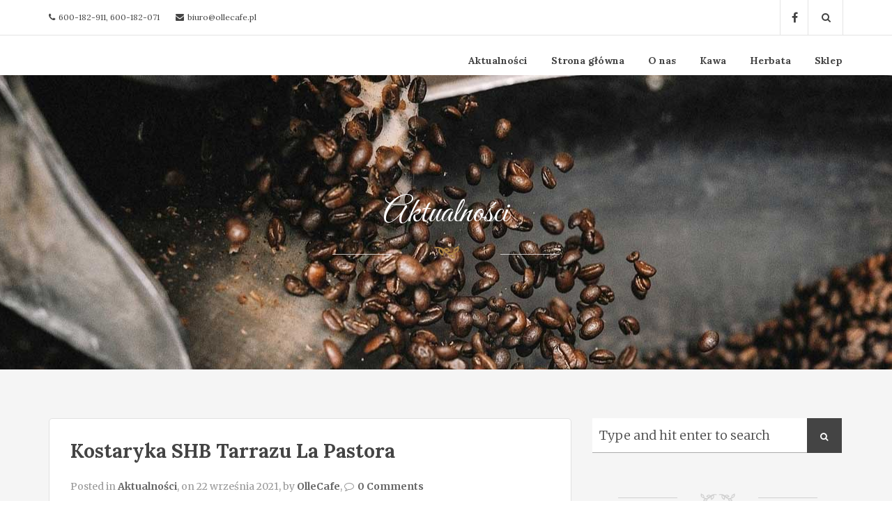

--- FILE ---
content_type: text/html; charset=UTF-8
request_url: https://ollecafe.pl/2021/09/22/kostaryka-shb-tarrazu-la-pastora/
body_size: 10625
content:
<!DOCTYPE html>
<html lang="pl-PL" prefix="og: https://ogp.me/ns#">
<!--[if lt IE 7]>      <html class="no-js lt-ie9 lt-ie8 lt-ie7"> <![endif]-->
<!--[if IE 7]>         <html class="no-js lt-ie9 lt-ie8"> <![endif]-->
<!--[if IE 8]>         <html class="no-js lt-ie9"> <![endif]-->
<!--[if gt IE 8]> <html class="no-js"> <![endif]-->
  <head>
         <meta charset="UTF-8">
    <meta http-equiv="X-UA-Compatible" content="IE=edge,chrome=1">
    <meta name="author" content="bliccaThemes">
    <meta name="viewport" content="width=device-width, initial-scale=1.0">
    <link rel="profile" href="http://gmpg.org/xfn/11" />
    <link rel="pingback" href="https://ollecafe.pl/xmlrpc.php" />
            <link rel="shortcut icon" href="https://ollecafe.pl/wp-content/uploads/2016/08/2.jpg" />
        
<!-- Optymalizacja wyszukiwarek według Rank Math - https://rankmath.com/ -->
<title>Kostaryka SHB Tarrazu La Pastora - Palarnia kawy OlleCafe</title>
<meta name="description" content="Kostaryka czyli ‘costa rica’, po hiszpańsku - bogate wybrzeże, a więc z jednej strony Pacyfik, z drugiej Morze Karaibskie. Szmaragdowa woda, biały piasek,"/>
<meta name="robots" content="index, follow, max-snippet:-1, max-video-preview:-1, max-image-preview:large"/>
<link rel="canonical" href="https://ollecafe.pl/2021/09/22/kostaryka-shb-tarrazu-la-pastora/" />
<meta property="og:locale" content="pl_PL" />
<meta property="og:type" content="article" />
<meta property="og:title" content="Kostaryka SHB Tarrazu La Pastora - Palarnia kawy OlleCafe" />
<meta property="og:description" content="Kostaryka czyli ‘costa rica’, po hiszpańsku - bogate wybrzeże, a więc z jednej strony Pacyfik, z drugiej Morze Karaibskie. Szmaragdowa woda, biały piasek," />
<meta property="og:url" content="https://ollecafe.pl/2021/09/22/kostaryka-shb-tarrazu-la-pastora/" />
<meta property="og:site_name" content="Palarnia kawy OlleCafe" />
<meta property="article:section" content="Aktualności" />
<meta property="og:updated_time" content="2021-09-22T14:35:28+02:00" />
<meta property="og:image" content="https://ollecafe.pl/wp-content/uploads/2021/09/KOSTARYKA-2.0.jpg" />
<meta property="og:image:secure_url" content="https://ollecafe.pl/wp-content/uploads/2021/09/KOSTARYKA-2.0.jpg" />
<meta property="og:image:width" content="640" />
<meta property="og:image:height" content="678" />
<meta property="og:image:alt" content="Kostaryka SHB Tarrazu La Pastora" />
<meta property="og:image:type" content="image/jpeg" />
<meta property="article:published_time" content="2021-09-22T14:35:25+02:00" />
<meta property="article:modified_time" content="2021-09-22T14:35:28+02:00" />
<meta name="twitter:card" content="summary_large_image" />
<meta name="twitter:title" content="Kostaryka SHB Tarrazu La Pastora - Palarnia kawy OlleCafe" />
<meta name="twitter:description" content="Kostaryka czyli ‘costa rica’, po hiszpańsku - bogate wybrzeże, a więc z jednej strony Pacyfik, z drugiej Morze Karaibskie. Szmaragdowa woda, biały piasek," />
<meta name="twitter:image" content="https://ollecafe.pl/wp-content/uploads/2021/09/KOSTARYKA-2.0.jpg" />
<meta name="twitter:label1" content="Napisane przez" />
<meta name="twitter:data1" content="OlleCafe" />
<meta name="twitter:label2" content="Czas czytania" />
<meta name="twitter:data2" content="Mniej niż minuta" />
<script type="application/ld+json" class="rank-math-schema">{"@context":"https://schema.org","@graph":[{"@type":"Organization","@id":"https://ollecafe.pl/#organization","name":"Palarnia kawy OlleCafe","url":"https://ollecafe.pl"},{"@type":"WebSite","@id":"https://ollecafe.pl/#website","url":"https://ollecafe.pl","name":"Palarnia kawy OlleCafe","publisher":{"@id":"https://ollecafe.pl/#organization"},"inLanguage":"pl-PL"},{"@type":"ImageObject","@id":"https://ollecafe.pl/wp-content/uploads/2021/09/KOSTARYKA-2.0.jpg","url":"https://ollecafe.pl/wp-content/uploads/2021/09/KOSTARYKA-2.0.jpg","width":"200","height":"200","inLanguage":"pl-PL"},{"@type":"WebPage","@id":"https://ollecafe.pl/2021/09/22/kostaryka-shb-tarrazu-la-pastora/#webpage","url":"https://ollecafe.pl/2021/09/22/kostaryka-shb-tarrazu-la-pastora/","name":"Kostaryka SHB Tarrazu La Pastora - Palarnia kawy OlleCafe","datePublished":"2021-09-22T14:35:25+02:00","dateModified":"2021-09-22T14:35:28+02:00","isPartOf":{"@id":"https://ollecafe.pl/#website"},"primaryImageOfPage":{"@id":"https://ollecafe.pl/wp-content/uploads/2021/09/KOSTARYKA-2.0.jpg"},"inLanguage":"pl-PL"},{"@type":"Person","@id":"https://ollecafe.pl/author/ollecafe/","name":"OlleCafe","url":"https://ollecafe.pl/author/ollecafe/","image":{"@type":"ImageObject","@id":"https://secure.gravatar.com/avatar/80032cb363b230eb6d8b07257f97e886?s=96&amp;d=mm&amp;r=g","url":"https://secure.gravatar.com/avatar/80032cb363b230eb6d8b07257f97e886?s=96&amp;d=mm&amp;r=g","caption":"OlleCafe","inLanguage":"pl-PL"},"worksFor":{"@id":"https://ollecafe.pl/#organization"}},{"@type":"BlogPosting","headline":"Kostaryka SHB Tarrazu La Pastora - Palarnia kawy OlleCafe","datePublished":"2021-09-22T14:35:25+02:00","dateModified":"2021-09-22T14:35:28+02:00","articleSection":"Aktualno\u015bci","author":{"@id":"https://ollecafe.pl/author/ollecafe/","name":"OlleCafe"},"publisher":{"@id":"https://ollecafe.pl/#organization"},"description":"Kostaryka czyli \u2018costa rica\u2019, po hiszpa\u0144sku - bogate wybrze\u017ce, a wi\u0119c z jednej strony Pacyfik, z drugiej Morze Karaibskie. Szmaragdowa woda, bia\u0142y piasek,","name":"Kostaryka SHB Tarrazu La Pastora - Palarnia kawy OlleCafe","@id":"https://ollecafe.pl/2021/09/22/kostaryka-shb-tarrazu-la-pastora/#richSnippet","isPartOf":{"@id":"https://ollecafe.pl/2021/09/22/kostaryka-shb-tarrazu-la-pastora/#webpage"},"image":{"@id":"https://ollecafe.pl/wp-content/uploads/2021/09/KOSTARYKA-2.0.jpg"},"inLanguage":"pl-PL","mainEntityOfPage":{"@id":"https://ollecafe.pl/2021/09/22/kostaryka-shb-tarrazu-la-pastora/#webpage"}}]}</script>
<!-- /Wtyczka Rank Math WordPress SEO -->

<link rel='dns-prefetch' href='//www.googletagmanager.com' />
<link rel="alternate" type="application/rss+xml" title="Palarnia kawy OlleCafe &raquo; Kanał z wpisami" href="https://ollecafe.pl/feed/" />
<link rel="alternate" type="application/rss+xml" title="Palarnia kawy OlleCafe &raquo; Kanał z komentarzami" href="https://ollecafe.pl/comments/feed/" />
<link rel="alternate" type="application/rss+xml" title="Palarnia kawy OlleCafe &raquo; Kostaryka SHB Tarrazu La Pastora Kanał z komentarzami" href="https://ollecafe.pl/2021/09/22/kostaryka-shb-tarrazu-la-pastora/feed/" />
<script type="text/javascript">
window._wpemojiSettings = {"baseUrl":"https:\/\/s.w.org\/images\/core\/emoji\/14.0.0\/72x72\/","ext":".png","svgUrl":"https:\/\/s.w.org\/images\/core\/emoji\/14.0.0\/svg\/","svgExt":".svg","source":{"concatemoji":"https:\/\/ollecafe.pl\/wp-includes\/js\/wp-emoji-release.min.js?ver=6.2.8"}};
/*! This file is auto-generated */
!function(e,a,t){var n,r,o,i=a.createElement("canvas"),p=i.getContext&&i.getContext("2d");function s(e,t){p.clearRect(0,0,i.width,i.height),p.fillText(e,0,0);e=i.toDataURL();return p.clearRect(0,0,i.width,i.height),p.fillText(t,0,0),e===i.toDataURL()}function c(e){var t=a.createElement("script");t.src=e,t.defer=t.type="text/javascript",a.getElementsByTagName("head")[0].appendChild(t)}for(o=Array("flag","emoji"),t.supports={everything:!0,everythingExceptFlag:!0},r=0;r<o.length;r++)t.supports[o[r]]=function(e){if(p&&p.fillText)switch(p.textBaseline="top",p.font="600 32px Arial",e){case"flag":return s("\ud83c\udff3\ufe0f\u200d\u26a7\ufe0f","\ud83c\udff3\ufe0f\u200b\u26a7\ufe0f")?!1:!s("\ud83c\uddfa\ud83c\uddf3","\ud83c\uddfa\u200b\ud83c\uddf3")&&!s("\ud83c\udff4\udb40\udc67\udb40\udc62\udb40\udc65\udb40\udc6e\udb40\udc67\udb40\udc7f","\ud83c\udff4\u200b\udb40\udc67\u200b\udb40\udc62\u200b\udb40\udc65\u200b\udb40\udc6e\u200b\udb40\udc67\u200b\udb40\udc7f");case"emoji":return!s("\ud83e\udef1\ud83c\udffb\u200d\ud83e\udef2\ud83c\udfff","\ud83e\udef1\ud83c\udffb\u200b\ud83e\udef2\ud83c\udfff")}return!1}(o[r]),t.supports.everything=t.supports.everything&&t.supports[o[r]],"flag"!==o[r]&&(t.supports.everythingExceptFlag=t.supports.everythingExceptFlag&&t.supports[o[r]]);t.supports.everythingExceptFlag=t.supports.everythingExceptFlag&&!t.supports.flag,t.DOMReady=!1,t.readyCallback=function(){t.DOMReady=!0},t.supports.everything||(n=function(){t.readyCallback()},a.addEventListener?(a.addEventListener("DOMContentLoaded",n,!1),e.addEventListener("load",n,!1)):(e.attachEvent("onload",n),a.attachEvent("onreadystatechange",function(){"complete"===a.readyState&&t.readyCallback()})),(e=t.source||{}).concatemoji?c(e.concatemoji):e.wpemoji&&e.twemoji&&(c(e.twemoji),c(e.wpemoji)))}(window,document,window._wpemojiSettings);
</script>
<style type="text/css">
img.wp-smiley,
img.emoji {
	display: inline !important;
	border: none !important;
	box-shadow: none !important;
	height: 1em !important;
	width: 1em !important;
	margin: 0 0.07em !important;
	vertical-align: -0.1em !important;
	background: none !important;
	padding: 0 !important;
}
</style>
	<link rel='stylesheet' id='wp-block-library-css' href='https://ollecafe.pl/wp-includes/css/dist/block-library/style.min.css?ver=6.2.8' type='text/css' media='all' />
<style id='rank-math-toc-block-style-inline-css' type='text/css'>
.wp-block-rank-math-toc-block nav ol{counter-reset:item}.wp-block-rank-math-toc-block nav ol li{display:block}.wp-block-rank-math-toc-block nav ol li:before{content:counters(item, ".") ". ";counter-increment:item}

</style>
<link rel='stylesheet' id='classic-theme-styles-css' href='https://ollecafe.pl/wp-includes/css/classic-themes.min.css?ver=6.2.8' type='text/css' media='all' />
<style id='global-styles-inline-css' type='text/css'>
body{--wp--preset--color--black: #000000;--wp--preset--color--cyan-bluish-gray: #abb8c3;--wp--preset--color--white: #ffffff;--wp--preset--color--pale-pink: #f78da7;--wp--preset--color--vivid-red: #cf2e2e;--wp--preset--color--luminous-vivid-orange: #ff6900;--wp--preset--color--luminous-vivid-amber: #fcb900;--wp--preset--color--light-green-cyan: #7bdcb5;--wp--preset--color--vivid-green-cyan: #00d084;--wp--preset--color--pale-cyan-blue: #8ed1fc;--wp--preset--color--vivid-cyan-blue: #0693e3;--wp--preset--color--vivid-purple: #9b51e0;--wp--preset--gradient--vivid-cyan-blue-to-vivid-purple: linear-gradient(135deg,rgba(6,147,227,1) 0%,rgb(155,81,224) 100%);--wp--preset--gradient--light-green-cyan-to-vivid-green-cyan: linear-gradient(135deg,rgb(122,220,180) 0%,rgb(0,208,130) 100%);--wp--preset--gradient--luminous-vivid-amber-to-luminous-vivid-orange: linear-gradient(135deg,rgba(252,185,0,1) 0%,rgba(255,105,0,1) 100%);--wp--preset--gradient--luminous-vivid-orange-to-vivid-red: linear-gradient(135deg,rgba(255,105,0,1) 0%,rgb(207,46,46) 100%);--wp--preset--gradient--very-light-gray-to-cyan-bluish-gray: linear-gradient(135deg,rgb(238,238,238) 0%,rgb(169,184,195) 100%);--wp--preset--gradient--cool-to-warm-spectrum: linear-gradient(135deg,rgb(74,234,220) 0%,rgb(151,120,209) 20%,rgb(207,42,186) 40%,rgb(238,44,130) 60%,rgb(251,105,98) 80%,rgb(254,248,76) 100%);--wp--preset--gradient--blush-light-purple: linear-gradient(135deg,rgb(255,206,236) 0%,rgb(152,150,240) 100%);--wp--preset--gradient--blush-bordeaux: linear-gradient(135deg,rgb(254,205,165) 0%,rgb(254,45,45) 50%,rgb(107,0,62) 100%);--wp--preset--gradient--luminous-dusk: linear-gradient(135deg,rgb(255,203,112) 0%,rgb(199,81,192) 50%,rgb(65,88,208) 100%);--wp--preset--gradient--pale-ocean: linear-gradient(135deg,rgb(255,245,203) 0%,rgb(182,227,212) 50%,rgb(51,167,181) 100%);--wp--preset--gradient--electric-grass: linear-gradient(135deg,rgb(202,248,128) 0%,rgb(113,206,126) 100%);--wp--preset--gradient--midnight: linear-gradient(135deg,rgb(2,3,129) 0%,rgb(40,116,252) 100%);--wp--preset--duotone--dark-grayscale: url('#wp-duotone-dark-grayscale');--wp--preset--duotone--grayscale: url('#wp-duotone-grayscale');--wp--preset--duotone--purple-yellow: url('#wp-duotone-purple-yellow');--wp--preset--duotone--blue-red: url('#wp-duotone-blue-red');--wp--preset--duotone--midnight: url('#wp-duotone-midnight');--wp--preset--duotone--magenta-yellow: url('#wp-duotone-magenta-yellow');--wp--preset--duotone--purple-green: url('#wp-duotone-purple-green');--wp--preset--duotone--blue-orange: url('#wp-duotone-blue-orange');--wp--preset--font-size--small: 13px;--wp--preset--font-size--medium: 20px;--wp--preset--font-size--large: 36px;--wp--preset--font-size--x-large: 42px;--wp--preset--spacing--20: 0.44rem;--wp--preset--spacing--30: 0.67rem;--wp--preset--spacing--40: 1rem;--wp--preset--spacing--50: 1.5rem;--wp--preset--spacing--60: 2.25rem;--wp--preset--spacing--70: 3.38rem;--wp--preset--spacing--80: 5.06rem;--wp--preset--shadow--natural: 6px 6px 9px rgba(0, 0, 0, 0.2);--wp--preset--shadow--deep: 12px 12px 50px rgba(0, 0, 0, 0.4);--wp--preset--shadow--sharp: 6px 6px 0px rgba(0, 0, 0, 0.2);--wp--preset--shadow--outlined: 6px 6px 0px -3px rgba(255, 255, 255, 1), 6px 6px rgba(0, 0, 0, 1);--wp--preset--shadow--crisp: 6px 6px 0px rgba(0, 0, 0, 1);}:where(.is-layout-flex){gap: 0.5em;}body .is-layout-flow > .alignleft{float: left;margin-inline-start: 0;margin-inline-end: 2em;}body .is-layout-flow > .alignright{float: right;margin-inline-start: 2em;margin-inline-end: 0;}body .is-layout-flow > .aligncenter{margin-left: auto !important;margin-right: auto !important;}body .is-layout-constrained > .alignleft{float: left;margin-inline-start: 0;margin-inline-end: 2em;}body .is-layout-constrained > .alignright{float: right;margin-inline-start: 2em;margin-inline-end: 0;}body .is-layout-constrained > .aligncenter{margin-left: auto !important;margin-right: auto !important;}body .is-layout-constrained > :where(:not(.alignleft):not(.alignright):not(.alignfull)){max-width: var(--wp--style--global--content-size);margin-left: auto !important;margin-right: auto !important;}body .is-layout-constrained > .alignwide{max-width: var(--wp--style--global--wide-size);}body .is-layout-flex{display: flex;}body .is-layout-flex{flex-wrap: wrap;align-items: center;}body .is-layout-flex > *{margin: 0;}:where(.wp-block-columns.is-layout-flex){gap: 2em;}.has-black-color{color: var(--wp--preset--color--black) !important;}.has-cyan-bluish-gray-color{color: var(--wp--preset--color--cyan-bluish-gray) !important;}.has-white-color{color: var(--wp--preset--color--white) !important;}.has-pale-pink-color{color: var(--wp--preset--color--pale-pink) !important;}.has-vivid-red-color{color: var(--wp--preset--color--vivid-red) !important;}.has-luminous-vivid-orange-color{color: var(--wp--preset--color--luminous-vivid-orange) !important;}.has-luminous-vivid-amber-color{color: var(--wp--preset--color--luminous-vivid-amber) !important;}.has-light-green-cyan-color{color: var(--wp--preset--color--light-green-cyan) !important;}.has-vivid-green-cyan-color{color: var(--wp--preset--color--vivid-green-cyan) !important;}.has-pale-cyan-blue-color{color: var(--wp--preset--color--pale-cyan-blue) !important;}.has-vivid-cyan-blue-color{color: var(--wp--preset--color--vivid-cyan-blue) !important;}.has-vivid-purple-color{color: var(--wp--preset--color--vivid-purple) !important;}.has-black-background-color{background-color: var(--wp--preset--color--black) !important;}.has-cyan-bluish-gray-background-color{background-color: var(--wp--preset--color--cyan-bluish-gray) !important;}.has-white-background-color{background-color: var(--wp--preset--color--white) !important;}.has-pale-pink-background-color{background-color: var(--wp--preset--color--pale-pink) !important;}.has-vivid-red-background-color{background-color: var(--wp--preset--color--vivid-red) !important;}.has-luminous-vivid-orange-background-color{background-color: var(--wp--preset--color--luminous-vivid-orange) !important;}.has-luminous-vivid-amber-background-color{background-color: var(--wp--preset--color--luminous-vivid-amber) !important;}.has-light-green-cyan-background-color{background-color: var(--wp--preset--color--light-green-cyan) !important;}.has-vivid-green-cyan-background-color{background-color: var(--wp--preset--color--vivid-green-cyan) !important;}.has-pale-cyan-blue-background-color{background-color: var(--wp--preset--color--pale-cyan-blue) !important;}.has-vivid-cyan-blue-background-color{background-color: var(--wp--preset--color--vivid-cyan-blue) !important;}.has-vivid-purple-background-color{background-color: var(--wp--preset--color--vivid-purple) !important;}.has-black-border-color{border-color: var(--wp--preset--color--black) !important;}.has-cyan-bluish-gray-border-color{border-color: var(--wp--preset--color--cyan-bluish-gray) !important;}.has-white-border-color{border-color: var(--wp--preset--color--white) !important;}.has-pale-pink-border-color{border-color: var(--wp--preset--color--pale-pink) !important;}.has-vivid-red-border-color{border-color: var(--wp--preset--color--vivid-red) !important;}.has-luminous-vivid-orange-border-color{border-color: var(--wp--preset--color--luminous-vivid-orange) !important;}.has-luminous-vivid-amber-border-color{border-color: var(--wp--preset--color--luminous-vivid-amber) !important;}.has-light-green-cyan-border-color{border-color: var(--wp--preset--color--light-green-cyan) !important;}.has-vivid-green-cyan-border-color{border-color: var(--wp--preset--color--vivid-green-cyan) !important;}.has-pale-cyan-blue-border-color{border-color: var(--wp--preset--color--pale-cyan-blue) !important;}.has-vivid-cyan-blue-border-color{border-color: var(--wp--preset--color--vivid-cyan-blue) !important;}.has-vivid-purple-border-color{border-color: var(--wp--preset--color--vivid-purple) !important;}.has-vivid-cyan-blue-to-vivid-purple-gradient-background{background: var(--wp--preset--gradient--vivid-cyan-blue-to-vivid-purple) !important;}.has-light-green-cyan-to-vivid-green-cyan-gradient-background{background: var(--wp--preset--gradient--light-green-cyan-to-vivid-green-cyan) !important;}.has-luminous-vivid-amber-to-luminous-vivid-orange-gradient-background{background: var(--wp--preset--gradient--luminous-vivid-amber-to-luminous-vivid-orange) !important;}.has-luminous-vivid-orange-to-vivid-red-gradient-background{background: var(--wp--preset--gradient--luminous-vivid-orange-to-vivid-red) !important;}.has-very-light-gray-to-cyan-bluish-gray-gradient-background{background: var(--wp--preset--gradient--very-light-gray-to-cyan-bluish-gray) !important;}.has-cool-to-warm-spectrum-gradient-background{background: var(--wp--preset--gradient--cool-to-warm-spectrum) !important;}.has-blush-light-purple-gradient-background{background: var(--wp--preset--gradient--blush-light-purple) !important;}.has-blush-bordeaux-gradient-background{background: var(--wp--preset--gradient--blush-bordeaux) !important;}.has-luminous-dusk-gradient-background{background: var(--wp--preset--gradient--luminous-dusk) !important;}.has-pale-ocean-gradient-background{background: var(--wp--preset--gradient--pale-ocean) !important;}.has-electric-grass-gradient-background{background: var(--wp--preset--gradient--electric-grass) !important;}.has-midnight-gradient-background{background: var(--wp--preset--gradient--midnight) !important;}.has-small-font-size{font-size: var(--wp--preset--font-size--small) !important;}.has-medium-font-size{font-size: var(--wp--preset--font-size--medium) !important;}.has-large-font-size{font-size: var(--wp--preset--font-size--large) !important;}.has-x-large-font-size{font-size: var(--wp--preset--font-size--x-large) !important;}
.wp-block-navigation a:where(:not(.wp-element-button)){color: inherit;}
:where(.wp-block-columns.is-layout-flex){gap: 2em;}
.wp-block-pullquote{font-size: 1.5em;line-height: 1.6;}
</style>
<link rel='stylesheet' id='bootstrap-css' href='https://ollecafe.pl/wp-content/themes/pronto/css/bootstrap.min.css?ver=6.2.8' type='text/css' media='all' />
<link rel='stylesheet' id='flexslider-css' href='https://ollecafe.pl/wp-content/plugins/js_composer/assets/lib/flexslider/flexslider.min.css?ver=6.6.0' type='text/css' media='all' />
<link rel='stylesheet' id='fontawesome-css' href='https://ollecafe.pl/wp-content/themes/pronto/css/font-awesome.min.css?ver=6.2.8' type='text/css' media='all' />
<link rel='stylesheet' id='pretty-css' href='https://ollecafe.pl/wp-content/themes/pronto/css/prettyPhoto.css?ver=6.2.8' type='text/css' media='all' />
<link rel='stylesheet' id='main-css' href='https://ollecafe.pl/wp-content/themes/pronto/css/main.css?ver=6.2.8' type='text/css' media='all' />
<link rel='stylesheet' id='animate-css' href='https://ollecafe.pl/wp-content/themes/pronto/css/animate.css?ver=6.2.8' type='text/css' media='all' />
<link rel='stylesheet' id='custom_style-css' href='https://ollecafe.pl/wp-content/themes/pronto/css/options.css?ver=6.2.8' type='text/css' media='all' />
<style id='custom_style-inline-css' type='text/css'>
 body { font-family: "Merriweather";font-size: 16px; }  .caption { background: url(https://ollecafe.pl/wp-content/uploads/2016/08/slide_olle.jpg) no-repeat center; }
</style>
<link rel='stylesheet' id='child-css' href='https://ollecafe.pl/wp-content/themes/pronto/style.css?ver=6.2.8' type='text/css' media='all' />
<script type='text/javascript' src='https://ollecafe.pl/wp-content/plugins/jquery-updater/js/jquery-3.7.0.min.js?ver=3.7.0' id='jquery-core-js'></script>
<script type='text/javascript' src='https://ollecafe.pl/wp-content/plugins/jquery-updater/js/jquery-migrate-3.4.0.min.js?ver=3.4.0' id='jquery-migrate-js'></script>
<script type='text/javascript' src='https://ollecafe.pl/wp-content/themes/pronto/js/modernizr-2.6.2-respond-1.1.0.min.js?ver=6.2.8' id='modernizr-js'></script>

<!-- Google Analytics snippet added by Site Kit -->
<script type='text/javascript' src='https://www.googletagmanager.com/gtag/js?id=UA-46821018-1' id='google_gtagjs-js' async></script>
<script type='text/javascript' id='google_gtagjs-js-after'>
window.dataLayer = window.dataLayer || [];function gtag(){dataLayer.push(arguments);}
gtag('set', 'linker', {"domains":["ollecafe.pl"]} );
gtag("js", new Date());
gtag("set", "developer_id.dZTNiMT", true);
gtag("config", "UA-46821018-1", {"anonymize_ip":true});
gtag("config", "G-54C7VXLH23");
</script>

<!-- End Google Analytics snippet added by Site Kit -->
<link rel="https://api.w.org/" href="https://ollecafe.pl/wp-json/" /><link rel="alternate" type="application/json" href="https://ollecafe.pl/wp-json/wp/v2/posts/492" /><link rel="EditURI" type="application/rsd+xml" title="RSD" href="https://ollecafe.pl/xmlrpc.php?rsd" />
<link rel="wlwmanifest" type="application/wlwmanifest+xml" href="https://ollecafe.pl/wp-includes/wlwmanifest.xml" />
<meta name="generator" content="WordPress 6.2.8" />
<link rel='shortlink' href='https://ollecafe.pl/?p=492' />
<link rel="alternate" type="application/json+oembed" href="https://ollecafe.pl/wp-json/oembed/1.0/embed?url=https%3A%2F%2Follecafe.pl%2F2021%2F09%2F22%2Fkostaryka-shb-tarrazu-la-pastora%2F" />
<link rel="alternate" type="text/xml+oembed" href="https://ollecafe.pl/wp-json/oembed/1.0/embed?url=https%3A%2F%2Follecafe.pl%2F2021%2F09%2F22%2Fkostaryka-shb-tarrazu-la-pastora%2F&#038;format=xml" />
<meta name="generator" content="Site Kit by Google 1.103.0" /><meta name="generator" content="Powered by WPBakery Page Builder - drag and drop page builder for WordPress."/>

<!-- Google Tag Manager snippet added by Site Kit -->
<script type="text/javascript">
			( function( w, d, s, l, i ) {
				w[l] = w[l] || [];
				w[l].push( {'gtm.start': new Date().getTime(), event: 'gtm.js'} );
				var f = d.getElementsByTagName( s )[0],
					j = d.createElement( s ), dl = l != 'dataLayer' ? '&l=' + l : '';
				j.async = true;
				j.src = 'https://www.googletagmanager.com/gtm.js?id=' + i + dl;
				f.parentNode.insertBefore( j, f );
			} )( window, document, 'script', 'dataLayer', 'GTM-NRQ4KDF' );
			
</script>

<!-- End Google Tag Manager snippet added by Site Kit -->
<meta name="generator" content="Powered by Slider Revolution 6.6.7 - responsive, Mobile-Friendly Slider Plugin for WordPress with comfortable drag and drop interface." />
<script>function setREVStartSize(e){
			//window.requestAnimationFrame(function() {
				window.RSIW = window.RSIW===undefined ? window.innerWidth : window.RSIW;
				window.RSIH = window.RSIH===undefined ? window.innerHeight : window.RSIH;
				try {
					var pw = document.getElementById(e.c).parentNode.offsetWidth,
						newh;
					pw = pw===0 || isNaN(pw) || (e.l=="fullwidth" || e.layout=="fullwidth") ? window.RSIW : pw;
					e.tabw = e.tabw===undefined ? 0 : parseInt(e.tabw);
					e.thumbw = e.thumbw===undefined ? 0 : parseInt(e.thumbw);
					e.tabh = e.tabh===undefined ? 0 : parseInt(e.tabh);
					e.thumbh = e.thumbh===undefined ? 0 : parseInt(e.thumbh);
					e.tabhide = e.tabhide===undefined ? 0 : parseInt(e.tabhide);
					e.thumbhide = e.thumbhide===undefined ? 0 : parseInt(e.thumbhide);
					e.mh = e.mh===undefined || e.mh=="" || e.mh==="auto" ? 0 : parseInt(e.mh,0);
					if(e.layout==="fullscreen" || e.l==="fullscreen")
						newh = Math.max(e.mh,window.RSIH);
					else{
						e.gw = Array.isArray(e.gw) ? e.gw : [e.gw];
						for (var i in e.rl) if (e.gw[i]===undefined || e.gw[i]===0) e.gw[i] = e.gw[i-1];
						e.gh = e.el===undefined || e.el==="" || (Array.isArray(e.el) && e.el.length==0)? e.gh : e.el;
						e.gh = Array.isArray(e.gh) ? e.gh : [e.gh];
						for (var i in e.rl) if (e.gh[i]===undefined || e.gh[i]===0) e.gh[i] = e.gh[i-1];
											
						var nl = new Array(e.rl.length),
							ix = 0,
							sl;
						e.tabw = e.tabhide>=pw ? 0 : e.tabw;
						e.thumbw = e.thumbhide>=pw ? 0 : e.thumbw;
						e.tabh = e.tabhide>=pw ? 0 : e.tabh;
						e.thumbh = e.thumbhide>=pw ? 0 : e.thumbh;
						for (var i in e.rl) nl[i] = e.rl[i]<window.RSIW ? 0 : e.rl[i];
						sl = nl[0];
						for (var i in nl) if (sl>nl[i] && nl[i]>0) { sl = nl[i]; ix=i;}
						var m = pw>(e.gw[ix]+e.tabw+e.thumbw) ? 1 : (pw-(e.tabw+e.thumbw)) / (e.gw[ix]);
						newh =  (e.gh[ix] * m) + (e.tabh + e.thumbh);
					}
					var el = document.getElementById(e.c);
					if (el!==null && el) el.style.height = newh+"px";
					el = document.getElementById(e.c+"_wrapper");
					if (el!==null && el) {
						el.style.height = newh+"px";
						el.style.display = "block";
					}
				} catch(e){
					console.log("Failure at Presize of Slider:" + e)
				}
			//});
		  };</script>
<noscript><style> .wpb_animate_when_almost_visible { opacity: 1; }</style></noscript>  </head>
    <body class="post-template-default single single-post postid-492 single-format-standard disable_smoothscroll wpb-js-composer js-comp-ver-6.6.0 vc_responsive">
    <div id="bliccaThemes-loader">
      <div class="fond">
        <div class="contener_general">
            <div class="contener_mixte"><div class="ballcolor ball_1">&nbsp;</div></div>
            <div class="contener_mixte"><div class="ballcolor ball_2">&nbsp;</div></div>
            <div class="contener_mixte"><div class="ballcolor ball_3">&nbsp;</div></div>
            <div class="contener_mixte"><div class="ballcolor ball_4">&nbsp;</div></div>
        </div>
      </div>
    </div>     

    <div id="bliccaThemes-layout">
         
    <!-- Top Section -->
    <!-- Header -->

    <header id="bliccaThemes_header" class="bliccaThemes-header header-1 header-classic off-sticky">
			<div class="topsection">    
    <div class="container"><div class="row"><div class="col-md-12">
                <div class="topsection-about">
                <i class="fa fa-phone"></i>600-182-911, 600-182-071                <i class="fa fa-envelope"></i><a href="mailto:biuro@ollecafe.pl">biuro@ollecafe.pl</a>                </div>
                <div class="bliccaThemes-header-search">
                <i class="fa fa-search"></i>
                <div class="search">
                  <form method="get" action="https://ollecafe.pl/">
                  <input type="text" name="s" class="search-query" placeholder="Search here..." value="">
                  </form>
                </div>  
                </div>
                <div class="header-social">                <a href="https://www.facebook.com/ollecaferumia/" target="_blank"><div class="social-facebook"><i class="fa fa-facebook"></i></div></a>

                <div class="clearfix"></div></div><div class="clearfix"></div>
    </div></div></div>
</div>
<div class="container">
        <div class="row">
          <div class="col-md-12">
          <!-- Main Menu -->
          <nav class="navbar navbar-default" role="navigation">
          <div class="navbar-header">
            <a href="https://ollecafe.pl/" class="logo-text">
                  </a>    
            <button type="button" class="navbar-toggle" data-toggle="collapse" data-target=".navbar-ex1-collapse">
              <span class="sr-only">Toggle navigation</span>
              <span class="icon-bar"></span>
              <span class="icon-bar"></span>
              <span class="icon-bar"></span>
            </button>
          </div>
          <!-- Collect the nav links, forms, and other content for toggling -->
          <div class="collapse navbar-collapse navbar-ex1-collapse">
                
                <ul id="menu-menu-1" class="nav navbar-nav navbar-right"><li id="nav-menu-item-445" class="firstitem menu-item menu-item-type-post_type menu-item-object-page current_page_parent "><a href="https://ollecafe.pl/aktualnosci/" data-id="442" class="menu-link">Aktualności</a></li>
<li id="nav-menu-item-70" class="firstitem menu-item menu-item-type-post_type menu-item-object-page menu-item-home "><a href="https://ollecafe.pl/" data-id="19" class="menu-link">Strona główna</a></li>
<li id="nav-menu-item-68" class="firstitem menu-item menu-item-type-post_type menu-item-object-page menu-item-has-children "><a href="https://ollecafe.pl/o-nas/" data-id="49" class="menu-link">O nas</a>
<ul class="dropdown-menu ">
	<li id="nav-menu-item-110" class=" menu-item menu-item-type-custom menu-item-object-custom "><a href="https://ollecafe.pl/o-nas" data-id="110" class="menu-link">OlleCafe</a></li>
	<li id="nav-menu-item-109" class=" menu-item menu-item-type-custom menu-item-object-custom "><a href="https://kolomanskirowery.com/enzo-team/" data-id="109" class="menu-link">Grupa ENZO</a></li>
</ul>
</li>
<li id="nav-menu-item-67" class="firstitem menu-item menu-item-type-post_type menu-item-object-page menu-item-has-children "><a href="https://ollecafe.pl/kawa/" data-id="52" class="menu-link">Kawa</a>
<ul class="dropdown-menu ">
	<li id="nav-menu-item-177" class=" menu-item menu-item-type-post_type menu-item-object-page menu-item-has-children "><a href="https://ollecafe.pl/odmiany-botaniczne/" data-id="151" class="menu-link">Odmiany botaniczne</a>
	<ul class=" dropdown-menu">
		<li id="nav-menu-item-167" class=" menu-item menu-item-type-post_type menu-item-object-page "><a href="https://ollecafe.pl/arabika/" data-id="165" class="menu-link">Arabika</a></li>
		<li id="nav-menu-item-180" class=" menu-item menu-item-type-post_type menu-item-object-page "><a href="https://ollecafe.pl/robusta/" data-id="119" class="menu-link">Robusta</a></li>
	</ul>
</li>
	<li id="nav-menu-item-179" class=" menu-item menu-item-type-post_type menu-item-object-page menu-item-has-children "><a href="https://ollecafe.pl/przygotowanie-ziarna/" data-id="120" class="menu-link">Przygotowanie ziarna</a>
	<ul class=" dropdown-menu">
		<li id="nav-menu-item-184" class=" menu-item menu-item-type-post_type menu-item-object-page "><a href="https://ollecafe.pl/sucha-metoda/" data-id="121" class="menu-link">Sucha metoda</a></li>
		<li id="nav-menu-item-176" class=" menu-item menu-item-type-post_type menu-item-object-page "><a href="https://ollecafe.pl/mokra-metoda/" data-id="122" class="menu-link">Mokra metoda</a></li>
		<li id="nav-menu-item-178" class=" menu-item menu-item-type-post_type menu-item-object-page "><a href="https://ollecafe.pl/palenie-kawy/" data-id="123" class="menu-link">Palenie kawy</a></li>
	</ul>
</li>
	<li id="nav-menu-item-183" class=" menu-item menu-item-type-post_type menu-item-object-page menu-item-has-children "><a href="https://ollecafe.pl/sposoby-parzenia-kawy/" data-id="131" class="menu-link">Sposoby parzenia kawy</a>
	<ul class=" dropdown-menu">
		<li id="nav-menu-item-206" class=" menu-item menu-item-type-post_type menu-item-object-page "><a href="https://ollecafe.pl/po-turecku/" data-id="186" class="menu-link">Po turecku</a></li>
		<li id="nav-menu-item-205" class=" menu-item menu-item-type-post_type menu-item-object-page "><a href="https://ollecafe.pl/french-press/" data-id="188" class="menu-link">French Press</a></li>
		<li id="nav-menu-item-204" class=" menu-item menu-item-type-post_type menu-item-object-page "><a href="https://ollecafe.pl/mokka/" data-id="190" class="menu-link">Mokka</a></li>
		<li id="nav-menu-item-203" class=" menu-item menu-item-type-post_type menu-item-object-page "><a href="https://ollecafe.pl/ekspres-przelewowy/" data-id="192" class="menu-link">Ekspres przelewowy</a></li>
		<li id="nav-menu-item-202" class=" menu-item menu-item-type-post_type menu-item-object-page "><a href="https://ollecafe.pl/ekspres-cisnieniowy/" data-id="194" class="menu-link">Ekspres ciśnieniowy</a></li>
		<li id="nav-menu-item-201" class=" menu-item menu-item-type-post_type menu-item-object-page "><a href="https://ollecafe.pl/drip/" data-id="196" class="menu-link">Drip</a></li>
		<li id="nav-menu-item-200" class=" menu-item menu-item-type-post_type menu-item-object-page "><a href="https://ollecafe.pl/aeropress/" data-id="198" class="menu-link">Aeropress</a></li>
	</ul>
</li>
	<li id="nav-menu-item-103" class=" menu-item menu-item-type-post_type menu-item-object-page menu-item-has-children "><a href="https://ollecafe.pl/profesjonalne-urzadzenia-do-parzenia-kawy/" data-id="100" class="menu-link">Profesjonalne Urządzenia Do Parzenia Kawy</a>
	<ul class=" dropdown-menu">
		<li id="nav-menu-item-291" class=" menu-item menu-item-type-post_type menu-item-object-page "><a href="https://ollecafe.pl/ekspresy-cisnieniowe-faema/" data-id="260" class="menu-link">EKSPRESY CIŚNIENIOWE – FAEMA</a></li>
		<li id="nav-menu-item-289" class=" menu-item menu-item-type-post_type menu-item-object-page "><a href="https://ollecafe.pl/ekspresy-przelewowe-coffee-queen/" data-id="264" class="menu-link">EKSPRESY PRZELEWOWE – COFFEE QUEEN</a></li>
		<li id="nav-menu-item-290" class=" menu-item menu-item-type-post_type menu-item-object-page "><a href="https://ollecafe.pl/ekspresy-automatyczne-wmf/" data-id="262" class="menu-link">EKSPRESY AUTOMATYCZNE – WMF</a></li>
		<li id="nav-menu-item-288" class=" menu-item menu-item-type-post_type menu-item-object-page "><a href="https://ollecafe.pl/mlynki-do-kawy-casadio-mahlkonig-anfim/" data-id="266" class="menu-link">MŁYNKI DO KAWY – CASADIO, MAHLKONIG, ANFIM</a></li>
	</ul>
</li>
</ul>
</li>
<li id="nav-menu-item-66" class="firstitem menu-item menu-item-type-post_type menu-item-object-page menu-item-has-children "><a href="https://ollecafe.pl/herbata/" data-id="55" class="menu-link">Herbata</a>
<ul class="dropdown-menu ">
	<li id="nav-menu-item-175" class=" menu-item menu-item-type-post_type menu-item-object-page "><a href="https://ollecafe.pl/historia-herbaty/" data-id="142" class="menu-link">Historia herbaty</a></li>
	<li id="nav-menu-item-181" class=" menu-item menu-item-type-post_type menu-item-object-page menu-item-has-children "><a href="https://ollecafe.pl/rodzaje-herbat/" data-id="132" class="menu-link">Rodzaje herbat</a>
	<ul class=" dropdown-menu">
		<li id="nav-menu-item-169" class=" menu-item menu-item-type-post_type menu-item-object-page "><a href="https://ollecafe.pl/herbata-czarna/" data-id="133" class="menu-link">Herbata czarna</a></li>
		<li id="nav-menu-item-172" class=" menu-item menu-item-type-post_type menu-item-object-page "><a href="https://ollecafe.pl/herbata-zielona/" data-id="134" class="menu-link">Herbata zielona</a></li>
		<li id="nav-menu-item-168" class=" menu-item menu-item-type-post_type menu-item-object-page "><a href="https://ollecafe.pl/herbata-biala/" data-id="135" class="menu-link">Herbata biała</a></li>
		<li id="nav-menu-item-170" class=" menu-item menu-item-type-post_type menu-item-object-page "><a href="https://ollecafe.pl/herbata-czerwona-pu-erh/" data-id="136" class="menu-link">Herbata czerwona pu-erh</a></li>
		<li id="nav-menu-item-171" class=" menu-item menu-item-type-post_type menu-item-object-page "><a href="https://ollecafe.pl/herbata-oolong/" data-id="137" class="menu-link">Herbata oolong</a></li>
		<li id="nav-menu-item-173" class=" menu-item menu-item-type-post_type menu-item-object-page "><a href="https://ollecafe.pl/herbaty-aromatyzowane/" data-id="138" class="menu-link">Herbaty aromatyzowane</a></li>
		<li id="nav-menu-item-174" class=" menu-item menu-item-type-post_type menu-item-object-page "><a href="https://ollecafe.pl/herbaty-prasowane/" data-id="139" class="menu-link">Herbaty prasowane</a></li>
		<li id="nav-menu-item-182" class=" menu-item menu-item-type-post_type menu-item-object-page "><a href="https://ollecafe.pl/rooibos/" data-id="140" class="menu-link">Rooibos</a></li>
		<li id="nav-menu-item-185" class=" menu-item menu-item-type-post_type menu-item-object-page "><a href="https://ollecafe.pl/yerba-mate/" data-id="141" class="menu-link">Yerba mate</a></li>
	</ul>
</li>
</ul>
</li>
<li id="nav-menu-item-69" class="firstitem menu-item menu-item-type-custom menu-item-object-custom "><a href="https://sklep.ollecafe.pl" data-id="69" class="menu-link">Sklep</a></li>
</ul>          </div><!-- /.navbar-collapse -->
        </nav>
          </div>
        </div>
</div>	
      
    </header><div class="bliccaThemes-waypoint" data-animate-down="header-1 header-classic on-sticky" data-animate-up="header-1 header-classic off-sticky">

  <!-- Content Start -->  
    <div class="blog-style">
      <div class="caption-container">
        <div class="caption"><div class="container"><div class="row"><div class="col-md-12">
              <h1 style="color: #fff;">Aktualności</h1>
              <div class="bt_caption_sep">
                            
                  <img src="https://ollecafe.pl/wp-content/themes/pronto/img/iconpronto.png">
                            </div>
              <p></p>
        </div></div></div></div>
      </div>      
      <div class="container">
        <div class="row">
                            
          
        <div class="col-sm-8 col-md-8 blog-wrapper">
          <div class="blog-standard-right-sidebar">
                        <!-- Loop Start -->
                <article class="post-item post-492 post type-post status-publish format-standard hentry category-aktualnosci">
                    
    
<div class="postdata">
        <h1 class="blog-title"><a href="https://ollecafe.pl/2021/09/22/kostaryka-shb-tarrazu-la-pastora/" rel="bookmark" title="Permanent Link to Kostaryka SHB Tarrazu La Pastora">Kostaryka SHB Tarrazu La Pastora</a></h1>
               
</div>
                                    
                <div class="blog-content">
                  <p class="blog-meta">
                        Posted in <a href="https://ollecafe.pl/category/aktualnosci/" rel="category tag">Aktualności</a>,
                        on 22 września 2021,     
                        by <a href="https://ollecafe.pl/author/ollecafe/" title="Wpisy od OlleCafe" rel="author">OlleCafe</a>,
                        <i class="fa fa-comment-o"></i><a href="https://ollecafe.pl/2021/09/22/kostaryka-shb-tarrazu-la-pastora/#respond">0 Comments</a>
                    </p>
                  <div class="blog-excerpt">
                      
<figure class="wp-block-image size-full"><img decoding="async" width="640" height="678" src="https://ollecafe.pl/wp-content/uploads/2021/09/KOSTARYKA-2.0.jpg" alt="" class="wp-image-493" srcset="https://ollecafe.pl/wp-content/uploads/2021/09/KOSTARYKA-2.0.jpg 640w, https://ollecafe.pl/wp-content/uploads/2021/09/KOSTARYKA-2.0-283x300.jpg 283w" sizes="(max-width: 640px) 100vw, 640px" /></figure>



<p>Kostaryka czyli ‘costa rica’, po hiszpańsku &#8211; bogate wybrzeże, a więc z jednej strony Pacyfik, z drugiej Morze Karaibskie. Szmaragdowa woda, biały piasek, palmy, dżungla i… nieustające wakacje. Jeśli się rozmarzyłeś, to jedź we wrześniu na urlop, a jeśli nie możesz, to… zapraszamy w podróż smaku do Olle Café. Dla nas Kostaryka to kraina wulkanów, żyznej, czerwonej gleby, trzech pasm górskich, wiatrów i deszczów, a więc niezwykłego terroir, na którym uprawia się niezwykłą kawę. Proponujemy wam kawę z regionu San Marcos de Tarrazu, najsłynniejszego miejsca w całym kraju do jej uprawy.</p>



<p><a href="https://sklep.ollecafe.pl/advanced_search_result.php?keywords=kosta">https://sklep.ollecafe.pl/advanced_search_result.php?keywords=kosta</a></p>
                    
                    <span class="single-tags"></span>
                  </div>
                  
                  <div class="clearfix"></div>
                </div>
              
              
                                        </article>
              
                              </div>
          <div id="comment" class="comments-wrapper"> 
     
     
    
        <div id ="commentrespond" class="comment-respond">
 
                                <p>You must be <a href="https://ollecafe.pl/wp-login.php?redirect_to=https%3A%2F%2Follecafe.pl%2F2021%2F09%2F22%2Fkostaryka-shb-tarrazu-la-pastora%2F">logged in</a> to post a comment.</p><div id="cancel-comment-reply">
                <small><a rel="nofollow" id="cancel-comment-reply-link" href="/2021/09/22/kostaryka-shb-tarrazu-la-pastora/#respond" style="display:none;">Kliknij tutaj, aby anulować odpowiadanie.</a></small></div>

                	
    </div></div>
            </div>

        	
					<aside class="col-sm-4 col-md-4 sidebar ">
            <div class="sidebar-inner">
						<div class="sidebar-widget widget_search"><div class="search">
        <form method="get" action="https://ollecafe.pl">
            <input type="text" name="s" class="search-query" placeholder="Type and hit enter to search" value="">
            <button class="search-icon" type="submit"><i class="fa fa-search"></i></button>     
        </form>
 </div><div class="bt_section_sep">NM</div></div>
		<div class="sidebar-widget widget_recent_entries">
		<h5>Ostatnie wpisy</h5>
		<ul>
											<li>
					<a href="https://ollecafe.pl/2025/12/10/czerwony-worek-kawy-z-6-grudnia/">Czerwony Worek kawy z 6 grudnia&#8230;</a>
									</li>
											<li>
					<a href="https://ollecafe.pl/2025/11/07/kostaryka-jesienna-nowosc-w-olle-cafe/">Kostaryka &#8211; Jesienna Nowość w Olle Cafe</a>
									</li>
											<li>
					<a href="https://ollecafe.pl/2025/06/27/powrot-krola/">Powrót Króla</a>
									</li>
											<li>
					<a href="https://ollecafe.pl/2025/02/04/nova-nowosc/">Nova Nowość!</a>
									</li>
											<li>
					<a href="https://ollecafe.pl/2024/03/13/olle-cafe-w-berlinie-ponownie/">Olle Cafe w Berlinie, ponownie!</a>
									</li>
					</ul>

		<div class="bt_section_sep">NM</div></div>            </div>
					</aside>
	          <div class="clearfix"></div>

        </div>
      </div>
    </div>

</div>
<footer class="footer_bliccaThemes">  

        <div class="container">
        <div class="row">
          <div class="widgetscontainer">
          <!-- Widget Area 1 -->
          <div class="col-md-3">
                                  </div>
          <!-- Widget Area 2 -->
          <div class="col-md-3">
                                  </div>
          <!-- Widget Area 3 -->
          <div class="col-md-3">
                                  </div>
          <!-- Widget Area 4 -->
          <div class="col-md-3">
                                  </div>          
        </div>

        </div>
    </div>
    
    
    <div class="copyright-background">
        <div class="container">
          <div class="row">

            <div class="col-md-12">
                          <div class="footer-social">                <a href="https://www.facebook.com/ollecaferumia/" target="_blank"><div class="social-facebook"><i class="fa fa-facebook"></i></div></a>

                <div class="clearfix"></div></div> 
               
                          <div class="copyright-section"><a href="https://ollecafe.pl/" class="logo-text">
                  </a><p>Wszystkie prawa zastrzeżone OlleCafe 2021 | webmaster NextServ S.C. | zdjęcia - A.M. Studio Fotografia</div>
              
            </div>  
          </div>
        </div>
    </div>

    
</footer>
      
</div>


    
		<script>
			window.RS_MODULES = window.RS_MODULES || {};
			window.RS_MODULES.modules = window.RS_MODULES.modules || {};
			window.RS_MODULES.waiting = window.RS_MODULES.waiting || [];
			window.RS_MODULES.defered = true;
			window.RS_MODULES.moduleWaiting = window.RS_MODULES.moduleWaiting || {};
			window.RS_MODULES.type = 'compiled';
		</script>
				<!-- Google Tag Manager (noscript) snippet added by Site Kit -->
		<noscript>
			<iframe src="https://www.googletagmanager.com/ns.html?id=GTM-NRQ4KDF" height="0" width="0" style="display:none;visibility:hidden"></iframe>
		</noscript>
		<!-- End Google Tag Manager (noscript) snippet added by Site Kit -->
		<link rel='stylesheet' id='rs-plugin-settings-css' href='https://ollecafe.pl/wp-content/plugins/revslider/public/assets/css/rs6.css?ver=6.6.7' type='text/css' media='all' />
<style id='rs-plugin-settings-inline-css' type='text/css'>
#rs-demo-id {}
</style>
<script type='text/javascript' src='https://ollecafe.pl/wp-content/plugins/revslider/public/assets/js/rbtools.min.js?ver=6.6.7' defer async id='tp-tools-js'></script>
<script type='text/javascript' src='https://ollecafe.pl/wp-content/plugins/revslider/public/assets/js/rs6.min.js?ver=6.6.7' defer async id='revmin-js'></script>
<script type='text/javascript' src='https://ollecafe.pl/wp-includes/js/comment-reply.min.js?ver=6.2.8' id='comment-reply-js'></script>
<script type='text/javascript' src='https://ollecafe.pl/wp-content/themes/pronto/js/bootstrap.min.js?ver=6.2.8' id='bootstrap-js'></script>
<script type='text/javascript' src='https://ollecafe.pl/wp-content/themes/pronto/js/imagesloaded.pkgd.min.js?ver=6.2.8' id='imagesload-js'></script>
<script type='text/javascript' src='https://ollecafe.pl/wp-content/themes/pronto/js/plugins.js?ver=6.2.8' id='plugins-js'></script>
<script type='text/javascript' id='main-js-extra'>
/* <![CDATA[ */
var SiteParameters = {"theme_directory":"https:\/\/ollecafe.pl\/wp-content\/themes\/pronto","theme_fonts":"Great+Vibes,Merriweather","font_char":"latin,latin-ext"};
/* ]]> */
</script>
<script type='text/javascript' src='https://ollecafe.pl/wp-content/themes/pronto/js/main.js?ver=6.2.8' id='main-js'></script>
  </body>
</html>

<!-- Page cached by LiteSpeed Cache 5.5 on 2026-01-25 13:42:43 -->

--- FILE ---
content_type: text/css
request_url: https://ollecafe.pl/wp-content/themes/pronto/css/main.css?ver=6.2.8
body_size: 20323
content:
/*------------------------------------------------------------------
[Main Stylesheet]

Project:  Pronto Restaurant Event Wordpress Theme
Version:  1.9
Author: bliccaThemes

1. Font and Common Elements
   1.1 Header Style
   1.2 Buttons

2. Blog Styles
   2.1 Classic
   2.2 Post Formats
   2.3 Masonry Blog - Featured Slider
   2.4 Misc
     2.4.1 Author
     2.4.2 Social Share
     2.4.3 Related Posts


3. Comment Section

4. Sidebar and Widgets
   4.1 List
   4.2 Twitter
   4.3 Tags
   4.4 Search
   4.5 Flickr and Instagram
   4.6 Popular Posts
   4.7 About Me
   4.8 Calender

5. Custom Archives Page

6. Contact Form

7. Wordpress Common Elements ( List, Sticky, Image )

8. Theme Shortcodes

9. Shop Page

10. Footer and Widgets

- Responsive Queries

-------------------------------------------------------------------*/



/***********************/
/* 1. Fonts and Common */
/***********************/
@font-face {
    font-family: 'nexa_rust_extrasfree';
    src: url('../fonts/NexaRustExtras-Free-webfont.eot');
    src: url('../fonts/NexaRustExtras-Free-webfont.eot?#iefix') format('embedded-opentype'),
         url('../fonts/NexaRustExtras-Free-webfont.woff2') format('woff2'),
         url('../fonts/NexaRustExtras-Free-webfont.woff') format('woff'),
         url('../fonts/NexaRustExtras-Free-webfont.ttf') format('truetype'),
         url('../fonts/NexaRustExtras-Free-webfont.svg#nexa_rust_extrasfree') format('svg');
    font-weight: normal;
    font-style: normal;
}
.pronto-icon h4 { font-family: "nexa_rust_extrasfree"; font-weight: normal; }
body { font-family: 'Muli', sans-serif; font-weight: 300; -webkit-font-smoothing: antialiased; background: #fff; color: #333333; font-size: 14px; word-wrap: break-word; overflow-wrap: break-word; /* Renamed property in CSS3 draft spec */ overflow-x: hidden; }
a { color: #ae8648; }
a, a:hover { color: #444444; text-decoration: none; -webkit-transition: all 0.4s;
-moz-transition: all 0.4s;
-ms-transition: all 0.4s;
-o-transition: all 0.4s;
transition: all 0.4s;} 

a:active { text-decoration: none; }
a:active, a:focus {
outline: thin dotted;
outline: 0 !important;
outline-offset: 0 !important;
}
.columncenter{text-align:center;}
.customize-support .full .container { width: 100%; }
#bliccaThemes-layout .wpb_row.vc_row-fluid.full .wpb_column { padding: 0 !important; margin: 0; }
.container .container { width: 100%; padding-left:0; padding-right:0; }
.wpb_row{ margin-left:0 !important; margin-right:0 !important; }
.bliccaThemesBox { 
background: #fff;
-webkit-box-shadow: 0px 0px 3px 0px rgba(210, 210, 210, 0.6);
-moz-box-shadow:    0px 0px 3px 0px rgba(210, 210, 210, 0.6);
box-shadow:         0px 0px 3px 0px rgba(210, 210, 210, 0.6);
width: 1200px;
margin: 0 auto; 
}
.enable_fixhead .bliccaThemesBox .bliccaThemes-header { left: 0; right: 0; margin-left: auto; margin-right: auto;  max-width: 1200px;webkit-box-shadow: 0px 0px 3px 0px rgba(210, 210, 210, 0.6); -moz-box-shadow: 0px 0px 3px 0px rgba(210, 210, 210, 0.6); box-shadow: 0px 0px 3px 0px rgba(210, 210, 210, 0.6); }
#bliccaThemes-loader {
    background: #fff;
    position:fixed;
    top:0;
    left:0;
    bottom:0;
    right:0;
    z-index: 99999;
    pointer-events: none;
    margin: 0;
    padding: 0;
}
h1 { font-size: 32px;}
h2 { font-size: 28px;}
h3 { font-size: 22px;}
h4 { font-size: 18px;}
h5 { font-size: 14px;}
h6 { font-size: 12px;}

h1, h2, h3, h4, h5, h6 {font-family: 'Lora', serif; font-weight:700;color:#444;}

img{
  display: block;
  max-width: 100%;
  height: auto;
}
textarea:hover, 
input:hover, 
textarea:active, 
input:active, 
textarea:focus, 
input:focus,
button:focus,
button:active,
button:hover
{
    outline:0px !important;
}

input, button, select, textarea {
max-width: 100%;
}

/**************/
/* 1.1 Header */
/**************/
/* reset */
.navbar { margin-bottom: 0; }
.navbar-default .navbar-collapse, .navbar-default .navbar-form { border: none; } 
.navbar-default { background: transparent; border: none; }  /* use this for boxed version of theme */
.navbar-collapse { padding: 0; }

/* logo */
.stickylogo { display: none; }
.on-sticky .logo { display: none;}
.on-sticky .stickylogo { display: block;}
a.logo-text { font-family: 'Great Vibes', cursive; font-size: 40px; line-height: 50px; font-weight: 400; color: #505050; padding: 2px 0; display: inline-block; }

.bliccaThemes-brand { padding: 167px 0; text-align: center; overflow: hidden; }
.bliccaThemes-brand img { margin: 0 auto; display: inline-block; }


.logo-back {
  position: absolute;
  top:10px;
  left:0;
  transform: scale3d(1.01, 1.01, 1) translate3d(0px, 0px, 0px);
  width: 100%;
  min-height: 100%;
}

.bliccaThemes-header {
width: 100%;
top: 0;
left: 0;
z-index: 3000;
font-family:'lora';  
}
.enable_fixhead .bliccaThemes-header { position: fixed; }
.logged-in .bliccaThemes-header { top:32px !important;}
.navbar-nav>li>a { font-weight: 700; }
/* header style */
.bliccaThemes-header.header-classic {
background: #fff;
-webkit-box-shadow: 0 1px 1px 0 rgba(0, 0, 0, 0.1);
-moz-box-shadow: 0 1px 1px 0 rgba(0, 0, 0, 0.1);
box-shadow: 0 1px 1px 0 rgba(0, 0, 0, 0.1);  
}
.header-classic .navbar-default { padding: 8px 0 8px 0; }
.on-sticky.header-classic .navbar-default { padding: 8px 0 1px 0; }
.navbar-nav>li { float: none; display: inline-block; }

.header-classic .navbar-nav>li>a {
font-size: 14px; font-weight: 700; padding: 0px; color: #444444;
-webkit-transition: all 0.4s;
-moz-transition: all 0.4s;
-ms-transition: all 0.4s;
-o-transition: all 0.4s;
transition: all 0.4s;
}
.header-classic .navbar-nav>li{padding: 15px 15px 0px 15px;}

.header-classic .navbar-nav>li>:last-child>a { padding-right:0; }

.header-classic .navbar-default .navbar-nav>.firstitem.current-menu-item>a, .header-classic .navbar-default .navbar-nav>.firstitem.current-menu-item>a:hover, .header-classic .navbar-default .navbar-nav>.firstitem.current-menu-item>a:focus, .header-classic .navbar-default .navbar-nav>.firstitem.current-menu-parent>a, .header-classic .navbar-default .navbar-nav>.firstitem.current-menu-parent>a:hover, .header-classic .navbar-default .navbar-nav>.firstitem.current-menu-parent>a:focus, .navbar-default .navbar-nav>li>a:hover, .navbar-default .navbar-nav>li>a:focus { color: #ae8648; font-weight: 600; }

.header-classic .navbar-nav>li>a:before {
  content: "";
  position: absolute;
  width: 100%;
  height: 2px;
  bottom: -4px;
  left: 0px;
  background: #ae8648;
  visibility: hidden;
  -webkit-transform: scaleX(0);
  transform: scaleX(0);
  -webkit-transition: all 0.3s ease-in-out 0s;
  transition: all 0.3s ease-in-out 0s;
}
.header-classic .navbar-nav>li>a:hover:before {
  visibility: visible;
  -webkit-transform: scaleX(1);
  transform: scaleX(1);
}
.header-classic .navbar-default .navbar-nav>.firstitem.current-menu-item>a:before {
  content: "";
  position: absolute;
  width: 100%;
  height: 2px;
  bottom: -4px;
  left: 0;
  background: #ae8648;
  visibility: Visible;
  -webkit-transform: scaleX(1);
  transform: scaleX(1);
  -webkit-transition: all 0.3s ease-in-out 0s;
  transition: all 0.3s ease-in-out 0s;
}


.header-classic.on-sticky .logo-text{padding-top:10px;}



.navbar-right .dropdown-menu { left: 0px; right: auto; }
.dropdown-menu>li>a {
color: #aaa;
-webkit-transition: all 0.4s;
-moz-transition: all 0.4s;
-ms-transition: all 0.4s;
-o-transition: all 0.4s;
transition: all 0.4s;
}

.dropdown-menu>li>a:hover, .dropdown-menu>li>a:focus {}

.dropdown-menu .dropdown-menu { left: 114%; top: -1%; margin-left: 0; }
.dropdown-menu>li.dropdown>a:after { 
content: "\f105"; 
display: inline-block;
font: normal normal normal 14px/1 FontAwesome;
font-size: inherit;
text-rendering: auto;
-webkit-font-smoothing: antialiased;
-moz-osx-font-smoothing: grayscale;
margin-left: 20px;
}

/* Top Section */
.topsection { background: #fff; overflow: hidden;
-webkit-transition: all 0.4s ease;
-moz-transition: all 0.4s ease;
-ms-transition: all 0.4s ease;
-o-transition: all 0.4s ease;
transition: all 0.4s ease;
    border-bottom: 1px solid #e4e4e4;
}
.on-sticky .topsection{ margin-top: -60px;; }
.topsection-about { display: inline-block; height: 50px; float: left; color: #444; font-size: 12px;line-height:50px;}
.topsection-about .fa-phone { margin-right: 5px; }
.topsection-about .fa-envelope { margin-left: 20px; margin-right: 5px; }
.topsection-about a { color: #444; } 
.topsection-about a:hover { color: #ae8648; }
.bliccaThemes-header-search {cursor: pointer; height: 50px; line-height: 50px; font-size: 14px; margin-left: 9px; padding-right: 17px; display: inline-block; float: right; position: relative; border-right: 1px solid #e4e4e4;}
.bliccaThemes-header-search i {  
display: inline-block;
width: auto;
height: 40px;
border-radius: 0;
margin-right: 0;
margin-left: 10px;
text-align: center;
line-height: 40px; 
color: #444;
}
.bliccaThemes-header-search:hover i { color: #ae8648; }
.bliccaThemes-header-search .search { 
position: absolute; top: 0;; visibility: hidden; opacity: 0;
z-index: 3001;
left: -250px; 
-webkit-transition: all 0.4s ease-out;
-moz-transition: all 0.4s ease-out;
-ms-transition: all 0.4s ease-out;
-o-transition: all 0.4s ease-out;
 transition: all 0.4s ease-out;  
}
.bliccaThemes-header-search .search .search-query {height: 50px; line-height: 50px;   background: rgba(245, 245, 245, 1)!important; width: 275px; max-width: 300px; border: 1px solid #e4e4e4;-webkit-transition: all 0.4s ease-out;
-moz-transition: all 0.4s ease-out;
-ms-transition: all 0.4s ease-out;
-o-transition: all 0.4s ease-out;
 transition: all 0.4s ease-out; }
.bliccaThemes-header-search .search .search-query:focus{border-color:#e4e4e4;}
.bliccaThemes-header-search .search .search-query::-webkit-input-placeholder {color:#444; font-size: 14px; }
.bliccaThemes-header-search .search .search-query:-moz-placeholder {color:#444; font-size: 14px;}
.bliccaThemes-header-search .search .search-query::-moz-placeholder {color:#444; font-size: 14px;}
.bliccaThemes-header-search .search .search-query:-ms-input-placeholder {color:#444; font-size: 14px;}
.bliccaThemes-header-search .search .search-query:focus::-webkit-input-placeholder {color:#444; font-size: 14px; }
.bliccaThemes-header-search .search .search-query:focus:-moz-placeholder {color:#444; font-size: 14px;}
.bliccaThemes-header-search .search .search-query:focus::-moz-placeholder {color:#444; font-size: 14px;}
.bliccaThemes-header-search .search .search-query:focus:-ms-input-placeholder {color:#444; font-size: 14px;}
.bliccaThemes-header-search.acik .search { visibility: visible; opacity: 1; left: -284px; }
.bliccaThemes-header-search {}

.header-social { text-align: right; display: inline-block; float: right;border-left: 1px solid #e4e4e4; border-right: 1px solid #e4e4e4; padding-right: 14px; }
.header-social a div i { font-size:16px; color: #444; line-height:50px;}
.header-social a div:hover i { color: #ae8648; }



/****************************/
/* Header Fixed Transparent */
/****************************/
.header-fixed {
position: fixed;
top: 0;
left: 0;
width: 100%;
z-index: 9999;  
background: rgba(0,0,0,0.5); /* Old browsers */
/* IE9 SVG, needs conditional override of 'filter' to 'none' */
background: url([data-uri]);

background: -moz-linear-gradient(top, rgba(0,0,0,0.5) 0%, rgba(0,0,0,0) 100%);
background: -webkit-gradient(left top, left bottom, color-stop(0%, rgba(0,0,0,0.5)), color-stop(100%, rgba(0,0,0,0)));
background: -webkit-linear-gradient(top, rgba(0,0,0,0.5) 0%, rgba(0,0,0,0) 100%);
background: -o-linear-gradient(top, rgba(0,0,0,0.5) 0%, rgba(0,0,0,0) 100%);
background: -ms-linear-gradient(top, rgba(0,0,0,0.5) 0%, rgba(0,0,0,0) 100%);
background: linear-gradient(to bottom, rgba(0,0,0,0.5) 0%, rgba(0,0,0,0) 100%);
filter: progid:DXImageTransform.Microsoft.gradient( startColorstr='#000000', endColorstr='#000000', GradientType=0 );
-webkit-transition: all 0.8s;
-moz-transition: all 0.8s;
-ms-transition: all 0.8s;
-o-transition: all 0.8s;
transition: all 0.8s;   
}
.header-fixed.on-sticky { background-image: none; background: #fff;  border-bottom: 1px solid #f2f2f2; }
.header-fixed .navbar-default { background-color: transparent; }
.header-fixed .navbar { border-radius: 0; border: 0; margin-bottom: 0; }
.header-fixed .navbar-nav {}
.header-fixed.on-sticky .navbar-nav { }  
.header-fixed .navbar, .header-fixed .logo, .header-fixed .navbar, .header-fixed .stickylogo { max-height: 80px; }
.header-fixed .logo, .header-fixed .stickylogo { display: inline-block; vertical-align: top; }
.header-fixed .logo-text { display: inline-block; color: #fff; font-weight: 200; font-size: 40px; margin: 0;}
.header-fixed .topsection-about{color:#fff;}
.header-fixed .topsection-about a{color:#fff;}
.header-fixed .header-social a div i{color:#fff;}
.header-fixed .header-social{border:none;}
.header-fixed .bliccaThemes-header-search{border:none;}
.header-fixed .bliccaThemes-header-search i{color:#fff;}


.header-fixed.on-sticky .logo-text { color: #444444;  padding-top: 14px; }
.header-fixed .navbar-nav>li>a { color: #fff;padding:0px;}
.header-fixed.on-sticky .navbar-nav>li>a { color: #444444; }
.header-fixed.on-sticky .navbar-nav>li>a:hover{color:#444;}
.header-fixed .navbar-default .navbar-nav>.firstitem.current-menu-item>a,.header-fixed .navbar-default .navbar-nav>.firstitem.current-menu-item>a:hover,.header-fixed .navbar-default .navbar-nav>.firstitem.current-menu-item>a:focus, .header-fixed .navbar-default .navbar-nav>.firstitem.current-menu-parent>a,.header-fixed .navbar-default .navbar-nav>.firstitem.current-menu-parent>a:hover,.header-fixed .navbar-default .navbar-nav>.firstitem.current-menu-parent>a:focus {}

.header-fixed .topsection { background: transparent;border:none; }

.header-fixed .navbar-nav>li{ padding: 15px 15px 0px 15px;}
.header-fixed.on-sticky .navbar-nav>li{  padding: 25px 15px 19px 15px;}


.header-fixed .navbar-nav>li>a:before {
  content: "";
  position: absolute;
  width: 100%;
  height: 2px;
  bottom: -4px;
  left: 0px;
  background: #fff;
  visibility: hidden;
  -webkit-transform: scaleX(0);
  transform: scaleX(0);
  -webkit-transition: all 0.3s ease-in-out 0s;
  transition: all 0.3s ease-in-out 0s;
}
.header-fixed .navbar-nav>li>a:hover:before {
  visibility: visible;
  -webkit-transform: scaleX(1);
  transform: scaleX(1);
}
.header-fixed.on-sticky .navbar-nav>li>a:before{background:#ae8648;}
.header-fixed.on-sticky .navbar-default .navbar-nav>.firstitem.current-menu-item>a:before{background:#ae8648;}

.header-fixed .navbar-default .navbar-nav>.firstitem.current-menu-item>a:before {
  content: "";
  position: absolute;
  width: 100%;
  height: 2px;
  bottom: -4px;
  left: 0;
  background: #fff;
  visibility: Visible;
  -webkit-transform: scaleX(1);
  transform: scaleX(1);
  -webkit-transition: all 0.3s ease-in-out 0s;
  transition: all 0.3s ease-in-out 0s;
}
.header-fixed .navbar-nav>li>a:hover, .header-fixed .navbar-nav>li>a:focus { color: #fff; }
.header-fixed .stickylogo { display: none; }
.header-fixed.on-sticky .logo { display: none; }
.header-fixed.on-sticky .stickylogo { display: inline-block; }

.navbar-nav.navbar-right:last-child {
  margin-right: -14px;
}
.dropdown-menu { 
  margin: 0px;
  padding: 0px;
  border-radius: 0;
  -webkit-box-shadow: none;
  -moz-box-shadow: none;
  box-shadow: none;
  border: none;
  min-width: 150px;
  z-index: 1005;
  background-color: #fff;
  
}
.navbar-nav>li>.dropdown-menu{margin-top: 25px; webkit-box-shadow: 0px 2px 5px 0px rgba(0, 0, 0, 0.5); -moz-box-shadow: 0px 2px 5px 0px rgba(0, 0, 0, 0.5); box-shadow: 0px 2px 5px 0px rgba(0, 0, 0, 0.5); padding-bottom: 0px;border-bottom-left-radius: 5px;  border-bottom-right-radius: 5px;}

.header-fixed.on-sticky .navbar-nav>li>.dropdown-menu{margin-top:1px;}

.navbar-nav>li>.dropdown-menu>li:last-child>a{border-bottom-left-radius:5px;border-bottom-right-radius:5px;}

.dropdown-menu>li>a { font-weight:600;font-size:13px;padding: 10px 20px;font-family:'Lora';  
 overflow: hidden;
-webkit-transition: color 0.3s;
transition: color 0.3s;position: relative;
z-index: 1;
-webkit-backface-visibility: hidden;
-moz-osx-font-smoothing: grayscale;
}

.dropdown-menu>li>a::before, .dropdown-menu>li>a::after{content: ''; position: absolute; height: 100%; width: 100%; bottom: 100%; left: 0; z-index: -1; -webkit-transition: -webkit-transform 0.3s; transition: transform 0.3s; -webkit-transition-timing-function: cubic-bezier(0.75, 0, 0.125, 1); transition-timing-function: cubic-bezier(0.75, 0, 0.125, 1);}

.dropdown-menu>li>a{  color: #444;}

.dropdown-menu>li>a::before {
  background: #777!important;
}

.dropdown-menu>li>a::after {
  background: #ae8648!important;
}
.dropdown-menu>li>a:hover {
  color: #fff;
}

.dropdown-menu>li>a:hover, .dropdown-menu>li>a:focus{background:inherit;}

.dropdown-menu>li>a:hover::before, .dropdown-menu>li>a:hover::after  {
  -webkit-transform: translate3d(0, 100%, 0);
  transform: translate3d(0, 100%, 0);
}
.dropdown-menu>li>a:hover::after  {
  -webkit-transition-delay: 0.175s;
  transition-delay: 0.175s;
}
/* Header Bottom */
.bliccaThemes-header.header-bottom { position: relative; }
.bliccaThemes-header.header-bottom.on-sticky { position: fixed; }
.logged-in .bliccaThemes-header.header-bottom { top: 0 !important; }
.logged-in .bliccaThemes-header.header-bottom.on-sticky { top: 32px !important; }
/************************/
/* MEGA DROPDOWN MENU   */
/************************/
.multi.dropdown { position: static;}
.multi .dropdown-menu .dropdown:after { content:""; }
.navbar-right .dropdown-menu.multimenu {
  right:0;
  left: auto;
  padding-top: 30px;
  padding-bottom: 50px; 
}
.multi > ul {
  width: 100%;
  left: 0!important;
  top: 100%;
  margin-top: 0!important;
  overflow: hidden;
  padding: 0px !important;
  border-top:1px solid #e4e4e4;
}

.multi.dropdown > ul > li { width: 25%; float:left; padding: 0px; }

.multi.dropdown > ul ul.dropdown { margin:0; padding:0; display: block!important; position: relative !important; top: auto; left: auto;}

.multi.dropdown .dropdown-menu>.dropdown>.dropdown-menu { position: relative; top: auto; left: auto; display: block !important; }

.multi .dropdown-menu>li>a
{ 
  font-size: 14px;
  font-weight: 700;
  text-transform: uppercase;
  cursor: text;
  pointer-events: none; 
    background: rgba(228, 228, 228, 0.43);
  
  
}

.multi .dropdown-menu ul {
  margin: 0;
  padding: 0;
  list-style-type: none;
  
}

.multi .dropdown-menu ul li {
  padding:0;
}
.multi .dropdown-menu>li:last-child>a { border-radius: 0px!important; }

.multi .dropdown-menu li>ul>li>a {
  font-weight:600;font-size:13px;padding: 10px 20px;font-family:'Lora';  
 overflow: hidden;
-webkit-transition: color 0.3s;
transition: color 0.3s;position: relative;
z-index: 1;
-webkit-backface-visibility: hidden;
-moz-osx-font-smoothing: grayscale;
  display:block;
}



.multi .dropdown-menu li>ul>li>a::before, .multi .dropdown-menu li>ul>li>a::after{content: ''; position: absolute; height: 100%; width: 100%; bottom: 100%; left: 0; z-index: -1; -webkit-transition: -webkit-transform 0.3s; transition: transform 0.3s; -webkit-transition-timing-function: cubic-bezier(0.75, 0, 0.125, 1); transition-timing-function: cubic-bezier(0.75, 0, 0.125, 1);}

.multi .dropdown-menu li>ul>li>a{  color: #444;}

.multi .dropdown-menu li>ul>li>a::before {
  background: #777!important;
}

.multi .dropdown-menu li>ul>li>a::after {
  background: #ae8648!important;
}
.multi .dropdown-menu li>ul>li>a:hover {
  color: #fff;
}

.multi .dropdown-menu li>ul>li>a:hover, .multi .dropdown-menu li>ul>li>a:focus{background:inherit;}

.multi .dropdown-menu li>ul>li>a:hover::before, .multi .dropdown-menu li>ul>li>a:hover::after  {
  -webkit-transform: translate3d(0, 100%, 0);
  transform: translate3d(0, 100%, 0);
}
.multi .dropdown-menu li>ul>li>a:hover::after  {
  -webkit-transition-delay: 0.175s;
  transition-delay: 0.175s;
}
/**********************/
/*   1.2 Buttons      */
/**********************/

.buton {
  font-size: 16px;
  font-weight: 600;
  border: none;
  color: #fff;
  cursor: pointer;
  padding: 5px 15px;   
  display: inline-block;
  letter-spacing: 1px;
  outline: none;
  position: relative;
  z-index:1;
  -webkit-border-radius: 5px;
  -moz-border-radius: 5px;
  border-radius: 5px;
  -webkit-transition: all 0.3s;
  -moz-transition: all 0.3s;
  transition: all 0.3s;
  margin: 5px 0 5px 0;
  
}
.woocommerce-page .buton {
  -webkit-border-radius: 0;
  -moz-border-radius: 0;
  border-radius: 0;
}
.buton a:link{ text-decoration: none; font-weight: 600; font-family: lora; font-style: italic; color: #fff;}
.buton a { text-decoration: none; font-weight: 600; font-family: lora; font-style: italic; color: #fff;}
.buton.b_white a { text-decoration: none; font-weight: 600; font-family: lora; font-style: italic; color: #000;}
.buton a:visited {
  
  text-decoration: none;
}

.buton a:hover{
  
  text-decoration: none;
}

.buton:after {
  content: '';
  position: absolute;
  z-index: -1;
  -webkit-transition: all 0.3s;
  -moz-transition: all 0.3s;
  transition: all 0.3s;
}
.buton:before{
  speak: none;
  font-style: normal;
  font-weight: normal;
  font-variant: normal;
  text-transform: none;
  line-height: 1;
  position: relative;
  -webkit-font-smoothing: antialiased;
}

/* Size of Button */
.buton-large {padding: 14px 50px !important;}

.buton-medium {padding: 14px 40px !important;}
.buton-small {padding: 14px 30px !important;}
.buton-mini {padding: 14px 20px !important;}

/* Button Color */
.b_asset {background: #ae8648;}
.b_asset a:hover{color:#fff;}
.b_blue {background: #0cadbe;}
.b_white {background: #ffffff;color:#010101;}
.b_inherit { background: #0cadbe;}
.b_pink {background: #ff048c;}
.b_green {background: #76b737;}
.b_green-1 {background: #76b737;}
.b_orange {background: #ff9c00;}
.b_orange-1 {background: #ff9c00;}
.b_orange-1-dark {background: #e97528;}
.b_purple {background: #c74a73;}
.b_darkgrey{background: #535252;}
.b_black {background: #3d3d3d;}
.b_dusty { background: #676767 ;}
.b_red { background: #e54242;}
.b_teal { background: #0cadbe;}

.b_grey { background: #8c8c8c;}
.b_darkgrey-1 { background: #303030;}

.red-color{color: #e54242;}
.green-color{color:#76b737;}
.orange-color-dark{color:#e97528;}
.orange-color{color:#ff9c00;}
.purple-color{color: #c74a73;}
.grey-color{color:#8c8c8c;}
.darkgrey-color{color: #303030;}

/* All Button Effect */
/* Left to right transition effect */
.buton-1:after {
  width: 0%;
  height: 100%;
  top: 0;
  left: 0;
  background: #000;
  opacity: 0.1;
  -webkit-border-radius: 5px;
  -moz-border-radius: 5px;
  border-radius: 5px;
}
.buton-1:hover,
.buton-1:active {
  color: #fff;
}
.buton-1:hover:after,
.buton-1:active:after {
  width: 100%;
}

/* Top to bottom transition effect */
.buton-2:after {
  width: 100%;
  height: 0;
  top: 0;
  left: 0;
 background: #000; 
 opacity: 0.1;
  -webkit-border-radius: 5px;
  -moz-border-radius: 5px;
  border-radius: 5px;
}
.buton-2:hover,
.buton-2:active,.buton-2:focus{
  color:#fff;
  
}
.buton-2:hover:after,
.buton-2:active:after {
  height: 100%;
}

/* Fade effect */
.buton-3:hover,
.buton-3:active {
  color: #fff;
  background: #505050; 
  
}
/* Middle to side effect */
.buton-4 {
  overflow: hidden;
}

.buton-4:after {
  width: 0;
  height: 103%;
  top: 50%;
  left: 50%;
  background: #505050;
  opacity: 0;
  -webkit-transform: translateX(-50%) translateY(-50%);
  -moz-transform: translateX(-50%) translateY(-50%);
  -ms-transform: translateX(-50%) translateY(-50%);
  transform: translateX(-50%) translateY(-50%);
}

.buton-4:hover,
.buton-4:active {
  color: #fff;
}

.buton-4:hover:after {
  width: 90%;
  background: #000; 
  opacity: 0.1;
}

.buton-4:active:after {
  width: 101%;
  opacity: 1;
}
/* Middle to corners effect */
.buton-5 {
  overflow: hidden;
}

.buton-5:after {
  width: 100%;
  height: 0;
  top: 50%;
  left: 50%;
  background: #505050;
  opacity: 0;
  -webkit-transform: translateX(-50%) translateY(-50%) rotate(45deg);
  -moz-transform: translateX(-50%) translateY(-50%) rotate(45deg);
  -ms-transform: translateX(-50%) translateY(-50%) rotate(45deg);
  transform: translateX(-50%) translateY(-50%) rotate(45deg);
}

.buton-5:hover,
.buton-5:active {
  color: #fff;
}

.buton-5:hover:after {
  height: 260%;
  opacity: 1;
}

.buton-5:active:after {
  height: 400%;
  opacity: 1;
}
/*  Middle to top and bottom effect */
.buton-6 {
  overflow: hidden;
}

.buton-6:after {
  width: 101%;
  height: 0;
  top: 50%;
  left: 50%;
  background: #505050;
  opacity: 0;
  -webkit-transform: translateX(-50%) translateY(-50%);
  -moz-transform: translateX(-50%) translateY(-50%);
  -ms-transform: translateX(-50%) translateY(-50%);
  transform: translateX(-50%) translateY(-50%);
}

.buton-6:hover,
.buton-6:active {
  color: #fff;
}

.buton-6:hover:after {
  height: 75%;
  opacity: 1;
}

.buton-6:active:after {
  height: 130%;
  opacity: 1;
}

/*****************/
/*   Caption     */
/*****************/
.caption-container {
position: relative;
margin-bottom: 70px;
display: table;
width: 100%;
overflow: hidden;  
}
.caption {
text-align: center;
padding: 140px 0px;
color: #fff;
background: #e2e2e2;
font-size: 16px;
background-position: center center;
background-repeat: no-repeat;
display: table-cell;
vertical-align: middle;
}
.caption h1 { font-family: "Great Vibes", cursive; font-size: 50px; font-weight:400;}
.caption p{font-size:14px;}
.bt_caption_sep { position: relative; text-align: center; border-color:rgba(255, 255, 255, 0.72); margin-bottom: 15px; }
.bt_caption_sep:before, .bt_caption_sep:after { content:""; height: 1px; width: 85px; border-top: 1px solid; border-color: inherit; display: block; }
.bt_caption_sep:before { position: absolute; top: 50%; left:50%; margin-left: -163px; }
.bt_caption_sep:after { position: absolute; top: 50%; right: 50%; margin-right: -163px; }
.bt_caption_sep img { margin: 0 auto; max-width: 100px;}
/*****************/
/*    2. Blog    */
/*****************/
.blog-style { background: #f5f5f5; }
.blog-excerpt { font-weight: 400; } 
/*  2.1 classic style */
.sidebar-inner{margin-bottom:40px;}
.blog-standard-right-sidebar .post-item {
margin-bottom: 60px;
background: #fff;
border: 1px solid #e1e1e1;
border-radius: 5px;
-webkit-box-shadow: 0 5px 0 0 #c9c9c9;
box-shadow: 0 5px 0 0 #c9c9c9;
overflow: hidden;
}

.blog-standard-right-sidebar h1.blog-title { margin-bottom: 2px; font-size: 24px; }

.blog-standard-right-sidebar .blog-title a{color:#444444; font-size: 28px; line-height:40px;
-webkit-transition: all 0.4s;
-moz-transition: all 0.4s;
-ms-transition: all 0.4s;
-o-transition: all 0.4s;
transition: all 0.4s;}

.blog-standard-right-sidebar .blog-meta {font-size: 14px; font-weight:400;color:#999999; margin-bottom: 25px; }

.blog-standard-right-sidebar .blog-meta i { margin: 0 5px 0 0; }

.blog-standard-right-sidebar .blog-meta a{color:#666666; font-weight: 700; 
-webkit-transition: all 0.4s;
-moz-transition: all 0.4s;
-ms-transition: all 0.4s;
-o-transition: all 0.4s;
transition: all 0.4s;}
.blog-standard-right-sidebar .blog-meta a:hover, .blog-standard-right-sidebar .blog-title a:hover {
color: #ae8648;}
.blog-standard-right-sidebar .blog-thumbnail { margin-bottom: 30px; }
.blog-standard-right-sidebar .postdata { margin-bottom: 20px; padding: 0 30px; }
.blog-standard-right-sidebar .blog-content { padding: 0 30px; }
.blog-standard-right-sidebar .blog-excerpt{line-height:28px; color: #666666; margin-bottom: 25px; }
.blog .blog-excerpt p { display: inline; } 

/*
 * 2.2 Post Formats
 */

/* 
/* quote */
.quoto-link-image:hover{border-color:#000;}
.quoto-link-image:hover .quoto-link-over .fa{color:#000;}
.blog-standard-right-sidebar .post-item.format-quote, .blog-standard-right-sidebar .post-item.format-link { padding: 0; }
.quoto-link-image { position: relative; -webkit-transition: all 0.4s;
-moz-transition: all 0.4s;
-ms-transition: all 0.4s;
-o-transition: all 0.4s;
transition: all 0.4s;}
.quoto-link-over {
position: absolute;
width: 100%; height: 100%;
top: 0;
left: 0;
z-index: 11;
text-align: center;
color: #fff;
padding: 107px 50px 80px;
}
.quoto-link-over h3.quoto-link-content { font-weight: 700; margin-top: 17px;color:#444; }
.quoto-link-over h5.quoto-link-name { font-weight: 400; line-height: 36px; }
.quoto-link-over .fa { font-size: 36px; line-height: 1; color:#444;-webkit-transition: all 0.4s;
-moz-transition: all 0.4s;
-ms-transition: all 0.4s;
-o-transition: all 0.4s;
transition: all 0.4s;}

.quoto-link-over.no-image { position: relative; height: auto; overflow: hidden; }
.quoto-link-over img {border-radius:3px;}
.masonry-blog .quoto-link-over img {border-radius:0;}
.quoto-link-image{border:1px solid #aaa;}
.masonry .quoto-link-image { border: 0; }

/* Gallery Post Type  */
.post-slider { position: relative; overflow: hidden; }
.post-slider .flex-direction-nav a, .portfolio-slider .flex-direction-nav a { display: block; }
.masonry-blog .flex-direction-nav a{top:90%;}
.masonry-blog .post-slider:hover .flex-prev { opacity: 0.5; }
.masonry-blog .post-slider:hover .flex-next { opacity: 0.5; right: 0px; }
.masonry-blog .flex-direction-nav .flex-prev{left:70%;}
.masonry-blog .post-slider { max-height: 226px; }

.post-slider .flex-direction-nav a { top: auto; bottom: 0; opacity: 0.5; display: block; }
.post-slider .flex-direction-nav .flex-prev{ left: auto; }
.post-slider .flex-direction-nav .flex-next { right: 0; }
.post-slider:hover .flex-prev { opacity: 0.5; left: auto; }
.post-slider:hover .flex-next { opacity: 0.5; right: 0; }
.post-slider:hover .flex-next:hover, .post-slider:hover .flex-prev:hover { opacity: 1; }
.post-slider .flex-direction-nav a.flex-next:before { content:'';background:url(../img/slider-right-arrow.png) no-repeat 0 0 !important;height: 40px!important;width: 40px!important;}
.post-slider .flex-direction-nav a.flex-prev:before { content:'';background:url(../img/slider-left-arrow.png) no-repeat 0 0 !important;height: 40px!important;width: 40px!important; }


.post-grid-thumbnails { padding: 0; }
.post-grid-thumbnails li { width: 50%; float: left; position: relative; overflow: hidden; }

.post-grid-thumbnails li:nth-child(3n+3) { margin-right: 0; }
.bliccaThemes-caption { display: none; }
.post-grid-thumbnails li .bliccaThemes-caption { 
position: absolute; bottom: -40px; width: 100%; left: 0; line-height: 40px; padding-left: 20px; display: block; background: rgba(0,0,0,0.7); font-size: 14px; color: #fff;
-webkit-transition: all 0.6s ease;
-moz-transition: all 0.6s ease;
-o-transition: all 0.6s ease;
transition: all 0.6s ease;
}
.post-grid-thumbnails li:nth-last-child(3), .post-grid-thumbnails li:nth-last-child(2), .post-grid-thumbnails li:nth-last-child(1) { margin-bottom: 0; }
.post-grid-thumbnails li:hover .bliccaThemes-caption { bottom: 0; }

/* audio video */

.mejs-overlay-button{display:none;}
.mejs-container .mejs-controls{background:rgba(0,0,0,0.7)!important; visibility:visible!important;}
.mejs-container, .mejs-embed, .mejs-embed body, .mejs-container .mejs-controls { background: rgba(0,0,0,0.7)!important; } 
.mejs-controls .mejs-button button{}
.mejs-container .mejs-controls .mejs-time{padding: 16px 3px 0 3px!important;display:none!important;}
.mejs-controls .mejs-time-rail .mejs-time-total{border-radius:0!important;}
.mejs-controls .mejs-time-rail span{}
.mejs-controls .mejs-time-rail .mejs-time-loaded{background:#2c2c2c!important;}
.mejs-controls .mejs-time-rail .mejs-time-current{background:#fff!important;}
.mejs-container .mejs-controls .mejs-playpause-button{padding-left:12px!important;margin-right:20px!important;}
.mejs-container .mejs-controls .mejs-fullscreen-button{margin-right:12px;}
.mejs-controls div.mejs-horizontal-volume-slider{margin-top:8px!important;}

.mejs-controls .mejs-horizontal-volume-slider .mejs-horizontal-volume-total, .mejs-controls .mejs-horizontal-volume-slider .mejs-horizontal-volume-current { top: 13px  !important; height: 4px !important; } 

/********************/
/* 2.3 MASONRY BLOG */
/********************/
.masonry-container { padding: 0; background: #fff; padding-top: 50px;}
.masonry-blog { position: relative;  -webkit-transition: all 0.8s;
-moz-transition: all 0.8s;
-ms-transition: all 0.8s;
-o-transition: all 0.8s;
transition: all 0.8s; }
.masonry-blog .post-item { width: 30.7692%; float: left; margin-bottom: 50px; padding:20px;border:1px solid #aaa;  -webkit-transition: all 0.8s;
-moz-transition: all 0.8s;
-ms-transition: all 0.8s;
-o-transition: all 0.8s;
transition: all 0.8s;}
.masonry-blog .post-item:hover{border-color:#000; color:#000;}
.masonry-blog h3.blog-title { margin-bottom: 6px; font-size:24px;margin-top:0px;text-align:center; }
.masonry-blog .blog-title a{color:#444;font-size:24px;
-webkit-transition: all 0.4s;
-moz-transition: all 0.4s;
-ms-transition: all 0.4s;
-o-transition: all 0.4s;
transition: all 0.4s;}
.masonry-blog .blog-meta {font-size:12px; margin-bottom: 8px;text-align:center;}
.masonry-blog .blog-meta i{
font-size: 4px;
margin-left: 10px;
margin-right: 10px;
vertical-align: middle;}
.masonry-blog .blog-meta a{color:#000;
-webkit-transition: all 0.4s;
-moz-transition: all 0.4s;
-ms-transition: all 0.4s;
-o-transition: all 0.4s;
transition: all 0.4s;}
.masonry-blog .blog-meta a:hover, .masonry-blog .blog-title a:hover {
color: #ae8648;}
.masonry-blog .blog-thumbnail { margin-bottom: 16px; }
.masonry-blog .blog-excerpt{}
.masonry-blog .blog-content a {font-size: 18px;}
.masonry-blog .blog-content a:hover { color: #000; }

.masonry-blog .quoto-link-over { text-align: left; padding: 20px; }
.masonry-blog .quoto-link-over h3.quoto-link-content { font-size:24px; font-weight: 700; margin-top: 17px; }
.masonry-blog .quoto-link-over .fa { font-size: 24px; position: absolute; bottom: 40px; right: 40px; }
.masonry-blog .quoto-link-over h5.quoto-link-name { }

a.bliccaThemes-loading-button { font-weight:700;border-radius: 3px;font-size: 12px;line-height: 40px; color: #fff; width: 55%; background: #ae8648; display: block;
margin: 0 auto; webkit-box-shadow: 0px 0px 3px 0px rgba(210, 210, 210, 0.6); -moz-box-shadow: 0px 0px 3px 0px rgba(210, 210, 210, 0.6); box-shadow: 0px 0px 3px 0px rgba(210, 210, 210, 0.6);-webkit-transition: all 0.4s; -moz-transition: all 0.4s; -ms-transition: all 0.4s; -o-transition: all 0.4s; transition: all 0.4s;}
a.bliccaThemes-loading-button:hover{background:#fff;color:#9a9a9a;}
.bliccaThemes-loadblog { padding: 20px 0 40px 0; text-align: center; background: #fff;}
.bliccaThemes-loading-button #infscr-loading{ position: absolute; left: 50%; margin-left: -8px; margin-top: -26px; }


.masonry_2 .masonry-blog .post-item { width: 46%; }

/* Featured Slider */
.featured-slider { position: relative; padding-bottom: 75px; padding-top: 50px; }
.featured-posts { position: relative;  }
.featured-posts .featured-item { width: 1920px; float: left; position: relative; }

.featured-meta {
background-color: rgba(17, 17, 17, 0.9);  
font-size: 18px;
width: 100%;
  text-align:center;
height: 160px;
position: absolute;
display: block;
bottom: 0;
-webkit-transition: all 0.4s;
-moz-transition: all 0.4s;
-ms-transition: all 0.4s;
-o-transition: all 0.4s;
transition: all 0.4s;  
}
.featured-meta a { color: #fff; }
.featured-meta a:hover { color: #ae8648; }
.featured-meta i { 
vertical-align: middle;
margin: 0 11px; 
}

.featured-meta h3 { margin-top: 15px; margin-bottom: 15px; line-height: 1; }
.featured-meta p { line-height: 28px; margin:0; padding: 0;color:#aaa;}
.featured-meta p a { color: #ae8648; }
.featured-meta p a:hover { color: #fff; }
.featured-meta span { line-height: 40px; color:#999; }

.featured-slider .flex-direction-nav a { opacity: 1; height: 50px; margin: -25px 0 0;color:#fff;text-shadow: none;}
.featured-slider .flex-direction-nav .flex-prev { left: 10px; }
.featured-slider .flex-direction-nav .flex-next { right: 10px; }

/*
 * 2.4 MISC
 */
.zilla-likes, .zilla-likes:hover, .zilla-likes.active {
margin-left: 10px !important;
margin-right: 10px !important;
}

.meta-divider { margin-left: 20px; margin-right: 20px; display: inline; }


/**********************/
/*   2.4.1 Author       */
/**********************/

.about-the-author {
background: #fff;
padding: 0 0 50px 0;
margin-bottom: 40px;
}

.about-the-author h6 {
line-height: 70px;
margin: 0;
color: #000;
padding-left: 50px;
font-size: 12px;
font-weight: 700;
border-bottom: 2px solid #f5f5f5;
}

.author-meta { padding: 50px 50px 0 50px; }

.author-meta .avatar  { float: left; margin-right: 30px; }

.author-bio { float: left; width: 82%;}
.author-bio i { line-height: 40px; }

p.about-author { font-size: 12px; color: #000; font-weight: 700; }
p.about-author-desc { color: #9a9a9a; font-size: 12px; line-height: 24px; }
/***********************/
/* 2.4.2 Related Posts */
/***********************/
.related-posts {
background:#fff;
padding: 0 0 50px 0;
margin-bottom:40px;
}

.related-posts h6 {  
line-height:70px;
margin: 0 ;  
color: #000;
padding-left: 50px;
font-size: 12px;
font-weight: 700;
border-bottom: 2px solid #f5f5f5;
}

.related-box { padding: 0 50px; margin-top: 50px; }
.related-posts .related-item {
width: 33%;
margin-right: 0.5%; 
position: relative; 
float: left;
min-height: 68px;
}

.related-posts .related-item:nth-child(3) { margin-right:0;  }


.related-title { position: absolute; bottom: 0; height: 77px; width: 100%; background: rgba(0,0,0,0.76); padding: 13px 20px 20px 20px; }
.related-title a { color: #fff; font-size: 12px; line-height: 26px; }
/**********************/
/* 2.4.3 social share */
/**********************/
.socials{display: block; }
.socials i { line-height: 40px; }
.facebook-share, .twitter-share, .pinterest-share, .google-share, .tumblr-share, .linkedin-share, .stumbleupon-share, .mail-share{display:inline-block;cursor:pointer;height:30px; width:30px;margin-top:10px; background:#fff; color: #444444; text-align:center;line-height:30px; font-size: 18px;
-webkit-transition: all 0.4s;
-moz-transition: all 0.4s;
-ms-transition: all 0.4s;
-o-transition: all 0.4s;
transition: all 0.4s;}
.socials div:hover { color: #000; }

/********************/
/* 2.4.4 Pagination */
/********************/
.index-pagination{margin-bottom: 49px;margin-top: 9px;}
.page-numbers{list-style: none;padding-left: 0;text-align:center;}
.page-numbers > li{display: inline;margin-right:15px;}
.page-numbers .current:hover{position: relative;
color: #ae8648;
line-height: 1;
font-weight: 700;
border-radius: 0;
}
.page-numbers .current{color: #ae8648;
position: relative;
font-size: 20px;
line-height: 1;
font-weight: 700;
border-radius: 0;
-moz-transition: all 0.4s;
-ms-transition: all 0.4s;
-o-transition: all 0.4s;
transition: all 0.4s;}
.page-numbers > li a{position: relative;
color: #444;
position: relative;
font-size: 20px;
line-height: 1;
font-weight: 700;
border-radius: 0;
-moz-transition: all 0.4s;
-ms-transition: all 0.4s;
-o-transition: all 0.4s;
transition: all 0.4s;
}

.page-numbers > li a.prev {border-radius:0;}
.page-numbers > li a.next{border-radius:0;}
.page-numbers > li:hover a{color:#ae8648;-webkit-transition: all 0.4s;
-moz-transition: all 0.4s;
-ms-transition: all 0.4s;
-o-transition: all 0.4s;
transition: all 0.4s;}


.newer-page { float: left; position: relative; }
.older-page { float: right; position: relative; }
.newer-page a, .older-page a { background: #fff; display: block; line-height: 50px; padding: 0 20px 0 20px;
-moz-transition: all 0.4s;
-ms-transition: all 0.4s;
-o-transition: all 0.4s;
transition: all 0.4s;
}
.older-page a { }
.newer-page:hover a, .older-page:hover a { color: #fff; background: #444; }

.newer-page a:before, .older-page a:after {
display: inline-block;
font: normal normal normal 14px/1 FontAwesome;
font-size: inherit;
text-rendering: auto;
-webkit-font-smoothing: antialiased;
-moz-osx-font-smoothing: grayscale;
content: "\f178";
padding-left: 5px;
}

.newer-page a:before { content: "\f177"; padding-right: 5px; padding-left: 0; }
/* single blog */
.single-post .blog-excerpt { padding-bottom: 15px; }
.single-post .socials { 
display: block;
margin: 12px auto 0;
float: none;
text-align: left; 
}
.single .post-pagination { margin-top: 30px; text-align: center; line-height: 100px; }
.single .post-pagination span { margin: 0 2px; }

/* Next Prev with Content */
.prev-item, .next-item { width: 50%; float: left; position: relative; text-align: center; padding: 130px 0;background: #111;-webkit-transition: all 0.1s ease-in-out;
-moz-transition: all 0.1s ease-in-out;
-o-transition: all 0.1s ease-in-out;
transition: all 0.1s ease-in-out; }
.prev-item:hover, .next-item:hover {
  -webkit-transform: translate(0, -8px);
-moz-transform: translate(0, -8px);
-o-transform: translate(0, -8px);
-ms-transform: translate(0, -8px);
transform: translate(0, -8px);}
.next-item {border-left: 1px solid rgba(255, 255, 255, 0.2);}
.nexthover, .prevhover { position: absolute; top:0; left:0; width: 100%; height: 100%; background: rgba(0,0,0,0.7); text-align: center; padding-top: 25%; padding-left: 85px;
padding-right: 85px;
-webkit-transition: all 0.4s;
-moz-transition: all 0.4s;
-ms-transition: all 0.4s;
-o-transition: all 0.4s;
transition: all 0.4s;}
.prev-next-posts {}
.prev-next-posts h2 { margin: 0; }
.prev-next-posts h2 a { color: #fff; font-size: 24px; }
.prev-next-posts p, .prev-next-posts p a { color: #fff; font-size: 11px; font-weight: 700; text-transform: uppercase; }
.prev-next-posts .blog-meta{line-height:62px;}



.query-title {
text-align: center;
text-transform: uppercase;
margin: 40px 15px;
background: #fff;
}

.query-title h4 { line-height: 3; }
.single-tags { margin-top: 43px; margin-bottom: 18px; display: block;text-align:right; }
.single-tags a {color: #444; background: #f5f5f5; padding: 10px 16px; font-weight: 400; font-size: 15px !important; margin-right: 3px; -webkit-transition: all 0.4s; -moz-transition: all 0.4s; -ms-transition: all 0.4s; -o-transition: all 0.4s; transition: all 0.4s; }

.single-tags a:hover{ background: #ae8648; color: #fff;}
/********************/
/*    2.5 Gallery   */
/********************/

.bliccaThemes-gallery-item { padding: 10px; width: 31.5%; float: left; background: #fff; text-align: center; margin-bottom: 30px; }

.bliccaThemes-item-thumb { position: relative; }
.bliccaThemes-item-hover { position: absolute; top: 0; left:0; height: 100%; width: 100%; text-align:center; opacity: 0; background: rgba(0,0,0,0.78); -webkit-transition: all 0.4s; -moz-transition: all 0.4s; -ms-transition: all 0.4s; -o-transition: all 0.4s; transition: all 0.4s;}
.bliccaThemes-item-thumb:hover .bliccaThemes-item-hover { opacity: 1; }
.bliccaThemes-item-hover a { color: #fff; display: block; height: 100%; }
.bliccaThemes-item-hover i { padding-top: 50%; margin-top: -34px; }

.bliccaThemes-gallery-item h3 { font-size: 14px; color: #000; line-height: 1; margin: 35px 0 5px 0; font-weight: 700; }
.bliccaThemes-gallery-item .bliccaThemes-item-cat span { color: #9a9a9a; font-size: 12px; font-style: italic; }
.bliccaThemes-gallery-item .bliccaThemes-item-cat span:after { content: ", " }
.bliccaThemes-gallery-item .bliccaThemes-item-cat span:last-child:after { content: ""; }
.bliccaThemes-item-content { margin-bottom: 23px; }
/* filter */
.gallery-filter { text-align: left; margin-bottom: 30px; font-weight: 700; }
.gallery-filter ul { display: block; overflow: hidden; margin: 0; background: #fff; }
.gallery-filter ul li { float: left; list-style-type: none; height: 70px; }

.gallery-filter ul li a { position: relative; color: #9a9a9a; font-size: 12px; line-height: 70px; text-transform: uppercase;  
-webkit-transition: all 0.4s; -moz-transition: all 0.4s; -ms-transition: all 0.4s; -o-transition: all 0.4s; transition: all 0.4s;
}

.gallery-filter ul li a:after { content: "/"; display: inline; color: #9a9a9a; margin-left: 20px; margin-right: 20px; }
.gallery-filter ul li:last-child a:after{ content:""; display: none; }

.gallery-filter ul li.active a, .gallery-filter ul li:hover a, .gallery-filter ul li:first-child:hover a:before, .gallery-filter ul li:last-child:hover a:after { color:#000; }

.gallery-filter ul li.active:first-child a:before { }

.gallery-filter ul li.active:last-child a:after {  }

/***************************/
/*   3. Comment Section    */
/***************************/
/* Comment */
.incom-bubble-style{opacity:0.4!important;}
.incom-comments-wrapper .vcard img{border-radius:0!important;width: 52px!important;height: 60px!important;float: left!important;margin-right: 13px!important;padding-top: 8px!important;}
.incom-comments-wrapper{border:1px solid #aaa!important;}
h3.comment-title {
line-height: 70px;
margin-bottom: 50px;
border-bottom: 1px solid #aaa;
font-family: "Great Vibes";
font-size: 38px;
text-align: center;
}

h3.comment-reply-title {
line-height: 1px;
margin: 0;
padding-left: 50px;
font-size: 16px;
}
ol.commentlist { padding: 0 30px 15px; margin-top: 30px; margin-bottom: 50px; list-style: none; 
  background: #fff;
  border: 1px solid #e1e1e1;
  border-radius: 5px;
  -webkit-box-shadow: 0 5px 0 0 #c9c9c9;
  box-shadow: 0 5px 0 0 #c9c9c9; }
ol.commentlist ul, ol.commentlist ul li { list-style: none; }
ol.commentlist li {}
.avatar { }
.media { margin-bottom: 40px; }
.media:not(last-child) { border-bottom: 1px solid #e1e1e1; }
.media-body {padding-bottom: 20px; position: relative;}
.media>.pull-left { position: relative; padding: 0px 20px 0px 40px;margin-right:0px;}
.media-heading {font-size:18px;}
p.comment-date { display: inline-block; margin-bottom:7px; }
.media-body p{font-size:14px;}
.comment-date a {font-size:12px;}
.logged-in-as { margin-left: 15px;}
#respond{ padding: 1px 30px 1px 15px; background: #fff;
  border: 1px solid #e1e1e1;
  border-radius: 5px;
  -webkit-box-shadow: 0 5px 0 0 #c9c9c9;
  box-shadow: 0 5px 0 0 #c9c9c9; }
p.comment-text { line-height: 24px; font-size: 16px; font-weight: 300; margin-bottom: 0; }
.single-comment{padding-left:10px;color:#666;margin-top:10px;}
.comment-respond input#submit {width:120px!important;color: #fff;background: #ae8648;text-align: center;font-size: 18px;font-weight: 400; margin-top: 15px; margin-left: 30px; padding:11px 15px !important; }

.comment-respond form { margin-left: -6px; margin-top: 50px;}

.comment-respond input {width:250px!important;margin-left:15px; margin-bottom: 10px; padding:0 15px!important; 
  font-family: "Lora", serif;
  font-weight: 400;
  font-size: 16px;
  line-height: 1.42857143;
  color: #464646;
  background-color: #fafafa;
  background-image: none;
  border: 1px solid #e1e1e1;
  border-radius: 5px;
  -webkit-box-shadow: 0 2px 0 0 #c9c9c9;
  box-shadow: 0 2px 0 0 #c9c9c9;
  -webkit-transition: border-color ease-in-out .15s,-webkit-box-shadow ease-in-out .15s;
  -o-transition: border-color ease-in-out .15s,box-shadow ease-in-out .15s;
  transition: border-color ease-in-out .15s,box-shadow ease-in-out .15s;  
-moz-transition: all 0.4s; -ms-transition: all 0.4s; -o-transition: all 0.4s; transition: all 0.4s; border: none; border-bottom: 1px solid #aaa;}

.comment-respond input:focus{border-color:#fafafa;color:#464646!important; }

.comment-respond textarea {padding-left: 10px; padding-top: 20px; margin-top: 10px!important; margin-left: 15px; font-family: "Lora", serif;
  font-weight: 400;
  font-size: 16px;
  line-height: 1.42857143;
  color: #464646;
  background-color: #fafafa;
  background-image: none;
  border: 1px solid #e1e1e1;
  border-radius: 5px;
  -webkit-box-shadow: 0 2px 0 0 #c9c9c9;
  box-shadow: 0 2px 0 0 #c9c9c9;
  -moz-transition: all 0.4s; -ms-transition: all 0.4s; -o-transition: all 0.4s; transition: all 0.4s;}

.comment-respond textarea:focus{border-color:#fafafa;color:#464646!important; }

.blog-wrapper .reply a{color:#000;}
a.comment-reply-link {
text-align: center;
color: #fff;
padding: 4px 10px;
background:#ae8648;
display: inline-block;
margin-top: 5px;
-webkit-transition: all 0.4s;
-moz-transition: all 0.4s;
-ms-transition: all 0.4s;
-o-transition: all 0.4s;
transition: all 0.4s;
}
a.comment-reply-link:hover { background: #ae8648; color: #fff; }

span.comment_note { 
font-weight: 400 !important;
font-size: 14px;
display: block;
color: #aaa;
margin-top: 12px; 
line-height: 24px;
}
.pagination-container{height:100px;}
.pagination-container i{font-size: 18px;
color: #a5a5a5;
width: 50px;
line-height: 42px;
height: 40px;
-webkit-box-shadow: inset 0px -2px 0px 0px rgba(0,0,0,0.20); -moz-box-shadow: inset 0px -2px 0px 0px rgba(0,0,0,0.20); box-shadow: inset 0px -2px 0px 0px rgba(0,0,0,0.20);
border-radius: 20px;
background: #fff;
-webkit-transition: all 0.4s;
-moz-transition: all 0.4s;
-ms-transition: all 0.4s;
-o-transition: all 0.4s;
transition: all 0.4s;}
.pagination-single{margin-bottom:40px;}
.blog-left a{ float: left;text-align:center;float: left; text-align: center; padding: 15px; background: #fff; -webkit-transition: all 0.4s; -moz-transition: all 0.4s; -ms-transition: all 0.4s; -o-transition: all 0.4s; transition: all 0.4s;font-size:12px;color:#bababa;font-weight:700;}
.blog-right a{ float: right;text-align:center; padding: 15px; background: #fff; -webkit-transition: all 0.4s; -moz-transition: all 0.4s; -ms-transition: all 0.4s; -o-transition: all 0.4s; transition: all 0.4s;font-size:12px;color:#bababa;font-weight:700;}
.blog-left:hover a, .blog-right:hover a{background:#ae8648;color:#fff;}

/*****************/
/*  4. Sidebar   */ 
/*****************/

.sidebar.masonry_sidebar { padding-top: 50px; }
.single .sidebar.masonry_sidebar { padding-top:0; }
.widget_categories ul li {color:#999;}
.sidebar-widget  {
margin-bottom: 40px;
}

.sidebar-widget .bt_section_sep { position: relative; text-align: center; border-color: #d0d0d0; margin-top: 40px; font-family: "nexa_rust_extrasfree"; font-weight: normal; font-size: 30px; color: #d0d0d0; }
.sidebar-widget .bt_section_sep:before, .sidebar-widget .bt_section_sep:after { content:""; height: 1px; width: 85px; border-top: 1px solid; border-color: inherit; display: block; }
.sidebar-widget .bt_section_sep:before { position: absolute; top: 50%; left:50%; margin-left: -143px; }
.sidebar-widget .bt_section_sep:after { position: absolute; top: 50%; right: 50%; margin-right: -143px; }

.sidebar-widget p { margin-bottom: 0; }
.sidebar-widget h5 { font-family: "Great Vibes", cursive; font-weight: 400; font-style: italic; font-size: 40px; line-height: 1.3; margin-top:0; margin-bottom: 10px; color: #ae8648; text-align:center;}

/* 4.1 Sidebar List */
.sidebar-widget ul, .footer-widget ul {
  padding: 0;
  margin: 0;
}
.sidebar-widget ul li, .footer-widget ul li {
list-style-type: none;
margin-bottom: 1px;
}

.sidebar-widget ul li:last-child, .footer-widget ul li:last-child { border-bottom: none; padding-bottom: 0; }

.sidebar-widget ul li i, .footer-widget ul li i {
  font-size: 11px;
  padding-top: 3px;
  padding-right: 11px;
}

.sidebar-widget ul li a:hover i, .footer-widget ul li a:hover i {
  color: #000;
}
.sidebar-widget ul li a:hover, .footer-widget ul li a:hover{color:#ae8648;}

.sidebar-widget ul li a, .footer-widget ul li a {-webkit-transition: all 0.4s; -moz-transition: all 0.4s; -ms-transition: all 0.4s; -o-transition: all 0.4s; transition: all 0.4s;color: #444;font-weight:700;}

/* 4.2 Twitter Widget */
.twitter-widget .tweet_meta i { font-size: 4px; margin: 0 5px; line-height: 12px; vertical-align: middle; }
.bliccaThemes_twitter .twitter-widget .tweet { margin-top: 16px; margin-bottom:13px; } 
.bliccaThemes_twitter .twitter-widget .tweet a, .bliccaThemes_twitter .twitter-widget .tweet .tweet_meta a:hover {color:#000;} 
.bliccaThemes_twitter .twitter-widget .tweet a:hover { color: #ae8648; }
.bliccaThemes_twitter .twitter-widget .tweet p{}
.tweet_meta { margin-top: 5px; } 
.bliccaThemes_twitter .twitter-widget .tweet .tweet_meta a { font-weight: 300; font-size: 14px;}
.bliccaThemes_twitter .twitter-widget:nth-child(2) .tweet { margin-top: 0; } 
.bliccaThemes_twitter .twitter-widget:last-child .tweet { margin-bottom: 0; border-bottom: 0; padding-bottom: 0; }
/* 4.3 Popular Tags */
.sidebar-widget .bliccaThemes-tag-cloud { overflow: hidden; }
.sidebar-widget .bliccaThemes-tag-cloud ul { overflow:hidden; }
.sidebar-widget .bliccaThemes-tag-cloud ul li {padding-left: 0; padding-bottom: 0;float: left;   margin: 0 12px 13px 0; border-bottom: none; }
.sidebar-widget .bliccaThemes-tag-cloud ul li a { font-style:italic;font-family: "Lora"; color: #444; background: #fff; padding: 10px 14px; font-weight: 300;font-size: 14px !important; line-height: 37px;
-webkit-transition: all 0.4s;
-moz-transition: all 0.4s;
-ms-transition: all 0.4s;
-o-transition: all 0.4s;
transition: all 0.4s;
}
.sidebar-widget ul li{text-align:center;}
.sidebar-widget ul li a{color: #444; font-weight: 600; font-family: Lora; font-size: 16px; font-style: italic; text-align: center;}
.sidebar-widget .bliccaThemes-tag-cloud ul li a:hover{ background: #ae8648; color: #fff;}
.sidebar-widget .bliccaThemes-tag-cloud ul li:hover { padding-left:0; }
.footer_bliccaThemes .footer-widget .bliccaThemes-tag-cloud { overflow: hidden; }
.footer_bliccaThemes .footer-widget .bliccaThemes-tag-cloud ul { overflow:hidden; }
.footer_bliccaThemes .footer-widget .bliccaThemes-tag-cloud ul li {padding-left: 0; padding-bottom: 0;float: left; margin: 0; margin-right: 20px;border-bottom: none; font-weight:400;}
.footer_bliccaThemes .footer-widget .bliccaThemes-tag-cloud ul li:before { content: "["; padding:0; margin:0; border:0; }
.footer_bliccaThemes .footer-widget .bliccaThemes-tag-cloud ul li:after { content: "]"; padding:0; margin:0; border:0; }
.footer_bliccaThemes .footer-widget .bliccaThemes-tag-cloud ul li a { color: #aaa; padding: 0 5px;font-weight: 300;font-size: 18px !important;
-webkit-transition: all 0.4s;
-moz-transition: all 0.4s;
-ms-transition: all 0.4s;
-o-transition: all 0.4s;
transition: all 0.4s;
}
.footer_bliccaThemes .footer-widget .bliccaThemes-tag-cloud ul li a:hover{ color: #fff;}
.footer_bliccaThemes .footer-widget .bliccaThemes-tag-cloud ul li:hover { padding-left:0; }
/* 4.4 Search Widget */
.sidebar-widget.widget_search { 
-webkit-box-shadow: none;
-moz-box-shadow: none;
box-shadow: none;  
padding-top: 0;
border-radius: 0;
background: transparent;
}
.search-query{position: relative;
width: 85.5%;
padding-left: 10px;
font-size: 18px!important;
height: 50px;
color: #000;
line-height: 50px;
border: none;
border-radius: 0!important;
border-bottom: 1px solid #aaa;
-webkit-transition: all 0.4s;
-moz-transition: all 0.4s;
-ms-transition: all 0.4s;
-o-transition: all 0.4s;
transition: all 0.4s;}
.search-query::-webkit-input-placeholder {font-size:18px;}
.search-query:-moz-placeholder {font-size:18px;}
.search-query::-moz-placeholder {font-size:18px;}
.search-query:-ms-input-placeholder {font-size:18px;}

.search-icon{background: #444;
border: none;
line-height: 50px;
width: 50px;
position: absolute;
padding:0px;
-webkit-transition: all 0.4s;
-moz-transition: all 0.4s;
-ms-transition: all 0.4s;
-o-transition: all 0.4s;
transition: all 0.4s;}
.search-icon i{color:#fff;font-size:12px;}
.search-query:focus{border-color:#000}
.search-query:focus + .search-icon{background:#000!important;}

/* 4.5 Instagram Flickr Widget */
.bliccaThemes_flickr_item_box { overflow: hidden; }
.bliccaThemes_flickr_item_small { float: left; max-width: 125px; width: 32.5%; ; height: auto; margin-right: 1%; margin-bottom: 3px; }
.bliccaThemes_flickr_item_small:nth-child(3n) { margin-right: 0; }
.bliccaThemes_flickr_item_box img { margin-bottom: 0 !important; }

.instagram-slider, .dribbbles { overflow: hidden; position: relative; }
.instagram-pics:after {
content: "\0020";
display: block;
clear: both;
visibility: hidden;
line-height: 0;
height: 0;
}
.instagram-pic { float: left; width: 250px; ; }

.sidebar-widget .instagram-slider ul li, .footer-widget .dribbbles ul li { padding: 0; margin: auto; border: none; }
.sidebar-widget .instagram-slider ul li:before, .footer-widget .instagram-slider ul li:before, sidebar-widget .dribbbles ul li:before, .footer-widget .dribbbles ul li:before { display: none; }
.instagram-slider .flex-direction-nav a, .dribbbles .flex-direction-nav a { top: auto; bottom: 0; opacity: 0.5; display: block; }
.instagram-slider .flex-direction-nav .flex-prev, .dribbbles .flex-direction-nav .flex-prev{ left: auto; right: 42px }
.instagram-slider .flex-direction-nav .flex-next, .dribbbles .flex-direction-nav .flex-next { right: 0; }
.instagram-slider:hover .flex-prev, .dribbbles:hover .flex-prev { opacity: 0.5; left: auto; right: 42px }
.instagram-slider:hover .flex-next, .dribbbles:hover .flex-next { opacity: 0.5; right: 0; }
.instagram-slider:hover .flex-next:hover, .instagram-slider:hover .flex-prev:hover, .dribbbles:hover .flex-next:hover, .dribbbles:hover .flex-prev:hover { opacity: 1; }
.instagram-slider .flex-direction-nav a.flex-next:before, .dribbbles .flex-direction-nav a.flex-next:before { content:'';background:url(../img/slider-right-arrow.png) no-repeat 0 0 !important;height: 40px!important;width: 40px!important;}
.instagram-slider .flex-direction-nav a.flex-prev:before, .dribbbles .flex-direction-nav a.flex-prev:before { content:'';background:url(../img/slider-left-arrow.png) no-repeat 0 0 !important;height: 40px!important;width: 40px!important; }

/* 4.6 Popular Posts */
#bliccaThemes-layout .sidebar-widget.popular-posts { padding-bottom: 27px; }
#bliccaThemes-layout .wpp-list .wpp_def_noPath, #bliccaThemes-layout .sidebar-widget ul.wpp-list li:before, #bliccaThemes-layout .footer-widget ul.wpp-list li:before { display: none; }
#bliccaThemes-layout .wpp-list span { font-size: 12px; font-weight: 400; }
#bliccaThemes-layout .wpp-list .pop-excerpt { font-size: 14; line-height:24px; }
#bliccaThemes-layout .wpp-list h3 { font-size: 14px; margin-top: 4px; line-height: 24px; }
#bliccaThemes-layout .wpp-list h3 a { color: #000; }
#bliccaThemes-layout .wpp-list .wpp-thumbnail { margin-bottom: 14px; }
#bliccaThemes-layout .wpp-post-title {
position: absolute;
left: 0;
bottom: -1px;
font-size: 12px;
padding: 14px 20px 14px 20px;
line-height: 26px;
background: rgba(0,0,0,0.78);
width: 100%;
color: #fff;
}

#bliccaThemes-layout .wpp-list li {
float: none;
clear: left;
position: relative;
width: auto;
height: 200px;
margin: -2px 0 24px;
}

/* 4.7 About Me */
.bliccaThemes_aboutme_widget p { margin-top: 22px; text-align: left; font-weight:300; margin-bottom: 15px; }
.sidebar-widget.bliccaThemes_aboutme_widget img { margin: 0 auto; }
/* 4.8 Calender */
.widget_calendar {float: left; width: 100%;}
#wp-calendar {width: 100%; }
#wp-calendar caption { text-align: center; font-size: 12px; margin-top: 10px; margin-bottom: 15px; }
#wp-calendar thead { font-size: 10px; }
#wp-calendar thead th { padding-bottom: 10px; text-align: center; }
#wp-calendar tbody { color: #aaa; }
#wp-calendar tbody td { background: #f5f5f5; border: 1px solid #fff; text-align: center; }
#wp-calendar tbody td a{color: #ae8648;}
#wp-calendar tbody td:hover { background: #fff; }
#wp-calendar tbody .pad { background: none; }
#wp-calendar tfoot #next { font-size: 12px; text-transform: uppercase; text-align: right; color: #ae8648;}
#wp-calendar tfoot #prev { font-size: 12px; text-transform: uppercase; padding-top: 10px; color: #ae8648;}
#wp-calendar tfoot #next a{color: #ae8648;}
#wp-calendar tfoot #prev a{color: #ae8648;}

/* 4.9 Recent Post */
.recentpostinside{float: left; width: 100px; margin-right: 20px; background: #444; height: 100px; text-align: center;}
.recentpostinside i{color:#fff; font-size:38px; position: relative;
  top: 50%;
  -webkit-transform: translateY(-50%);
  -ms-transform: translateY(-50%);
  transform: translateY(-50%);}
.sidebar-widget .bliccaThemes-recent-post-widget .bliccaThemes-recent-post {
margin-bottom: 40px;
overflow: hidden;
}
.sidebar-widget .bliccaThemes-recent-post-widget .bliccaThemes-recent-post:last-child {
border-bottom: 0;
padding-bottom: 0;
margin-bottom: 0;
}

.sidebar-widget .bliccaThemes-recent-post img {
  height: 100px;
  width: 100px;
  float: left;
  margin-right: 20px;
}

.sidebar-widget .bliccaThemes-recent-post h6, .sidebar-widget .bliccaThemes-recent-post h6 a {
color: #444; font-size: 18px; font-weight: 700; margin-bottom: 0; margin-top: 0; line-height: 28px;
}
.sidebar-widget .bliccaThemes-recent-post h6 a:hover { color: #ae8648; }
.sidebar-widget .bliccaThemes-recent-post .bliccaThemes-recent-date {
color: #999; font-size: 15px; line-height: 24px; margin: 0;
}

/* 4.9.1 Tabs Widget */
.sidebar-widget.bliccaThemes-tabs-widget {
  padding: 0 0 50px 0; 
}

.bliccaThemes-tabs { margin-bottom: 50px; overflow: hidden; }
.bliccaThemes-tabs-content { padding: 0 50px; }

.bliccaThemes-tab:nth-child(1) { width: 32%; border-right: 2px solid #f5f5f5; }
.bliccaThemes-tab:nth-child(2) { width: 40%; border-right: 2px solid #f5f5f5; }
.bliccaThemes-tab:nth-child(3) { width: 28%; }

.bliccaThemes-tab { font-weight: 700; color: #bebebe; text-align: center; border-bottom: 2px solid #f5f5f5; float: left; font-size: 12px; line-height: 58px; height: 58px; cursor: pointer; 

}
.bliccaThemes-tab.aktif { color: #000; border-bottom: 0; height: auto; opacity: 1; }

.bliccaThemes-tab-content { height: 0; width:0; opacity: 0; visibility: hidden; display: none;
-webkit-transition: all 0.3s ease;
-moz-transition: all 0.3s ease;
-o-transition: all 0.3s ease;
transition: all 0.3s ease;
}
.bliccaThemes-tab-content.aktif { height: auto; width: auto; opacity:1; visibility: visible; display: block; }
.sidebar-widget .bliccaThemes-tab ul li:first-child { margin-top: 0; } 
/***************/
/* 5. Archives */
/***************/
.custom-archives {
background:#fff;
padding:0 40px 40px 40px;
margin-bottom:40px;
overflow: hidden;
}
h3.archives-page-title { color: #000; margin-top: 50px; margin-bottom: 50px; line-height: 1; text-align: center; }

.panel { border: none; box-shadow: none; }
.panel-heading { padding: 0; border:0; border-radius: 0; }
.panel-title>a { display: block; color: #aaa; font-weight: 700; background: #fff; margin: 0; border-bottom: 1px solid #aaa; line-height: 50px; padding-left: 20px;-moz-transition: all 0.4s;
-ms-transition: all 0.4s;
-o-transition: all 0.4s;
transition: all 0.4s; }
.panel-title>a:hover{border-color:#000; color:#000;}

.panel-group .panel-heading+.panel-collapse>.panel-body { border-top: 0; }
/********************/
/* 6. Contact Form  */
/********************/
.contact-form-7 { margin-right: -15px; margin-left: -15px; }
.wpcf7-form { display: inline-block;}
.wpcf7-form .col-xs-2 { width: 129px !important;}
.wpcf7-form br {display: none!important;}
::-webkit-input-placeholder { color: #464646;}
::-moz-placeholder { color: #464646;} 
:-ms-input-placeholder { color: #464646;}
input:-moz-placeholder { color: #464646; }
.wpcf7-form-control {
font-family: "Lora", serif;
font-weight: 400;
display: block;
width: 100%;
padding: 15px 22px;
margin-bottom: 25px;
font-size: 16px;
line-height: 1.42857143;
color: #464646;
background-color: #fafafa;
background-image: none;
border: 1px solid #e1e1e1;
border-radius: 5px;
-webkit-box-shadow: 0 2px 0 0 #c9c9c9;
box-shadow: 0 2px 0 0 #c9c9c9;
-webkit-transition: border-color ease-in-out .15s,-webkit-box-shadow ease-in-out .15s;
-o-transition: border-color ease-in-out .15s,box-shadow ease-in-out .15s;
transition: border-color ease-in-out .15s,box-shadow ease-in-out .15s;
}

input[type="submit"].wpcf7-form-control , input[type="button"].wpcf7-form-control {
font-weight: 700;
font-style: italic;  
background:#ae8648;
color: #fff;
-webkit-box-shadow: none;
box-shadow: none;
border: 0;
height: auto;
padding: 11px;  
}

input[type="date"].wpcf7-form-control, input[type="time"].wpcf7-form-control, input[type="datetime-local"].wpcf7-form-control, input[type="month"].wpcf7-form-control {
line-height: 20px;
}

.contact-info .contact-widget { color: #4f4f4f; padding-bottom:30px; }
.contact-info .contact-widget p { font-size: 16px; overflow: hidden;}
.contact-info .contact-widget  i { font-size: 21px;margin-right: 19px; line-height: 27px; color: #ae8648;}
.contact-info a { color: inherit; }

.contact-info .socialbox{float:left;margin: 0 8px 7px 0 !important; text-align: center; }
.contact-info .socialbox i {display: block;
width: 40px;
height: 40px;
line-height: 40px;
font-size: 18px;
background: #fff;
border: 1px solid #e1e1e1;
color: #474747;
  border-radius: 5px;
  -webkit-box-shadow: 0 3px 0 0 #c9c9c9;
  box-shadow: 0 3px 0 0 #c9c9c9;  
-webkit-transition: all 0.2s ease-in-out;
transition: all 0.2s ease-in-out;
}
.contact-info .social-widget a:hover .socialbox i{color: #ae8648;}

.titlecontact .bliccaThemes_section_title h2{font-size:40px;}
.titlecontact .bt_section_sep:after{ margin-right: -140px;}
.titlecontact .bt_section_sep:before{margin-left:-140px;}


div.wpcf7-validation-errors{border:none;display:inline-block;font-family: lora; font-style: italic;}
span.wpcf7-not-valid-tip{margin-bottom:20px;font-family: "Lora"; font-style: italic;}
/**********************/
/* 7. Wordpress Style */
/**********************/
/* Drop Cap */
span.dropcap.backy{width: 70px; text-align: center; height: 86px; float: left; margin-right: 15px; background: #444444; color: #fff; font-size: 83px; line-height: 81px; font-weight: 700;}
span.dropcap.cleany{width: 70px;text-align: center;height: 86px;float: left;background: #fff;color: #444444;font-size: 83px;line-height: 81px;font-weight: 700;}
/* Highlight */
span.highlight{color:#fff;background:#444444;}
span.highlight2{color:#fff;background:#ae8648;}
span.highlight3{color:#fff;background:#000;}
/* List Style */
.blicca-list-style {list-style: none;padding-left:0px; font-size:15px}
.blicca-list-style li:before{content: "y"; font-family: "nexa_rust_extrasfree"; font-weight: normal; color: #ae8648; font-size: 32px;line-height:25px; margin-right:10px}

.home #incom_wrapper { display: none; }
.page-outer{ }
.page-outer .blog-thumbnail { margin: 0 -50px 45px -50px; }
h1.page-single-title{color:#444; margin-top: 0; margin-bottom: 50px; line-height: 1; text-align: center;letter-spacing: -0.98px; }
iframe { max-width: 100%; }
.page iframe { margin: 0 0 45px 0; width: 100% !important; }
.pronto-maps { margin: 0 -50px; }
.page div.wpcf7 { margin-top: 40px; }
.alignright { float:right;}
.alignleft { float:left;}
.aligncenter { display: block; margin-left: auto; margin-right: auto;}

img.aligncenter { margin: 20px auto; }
img.alignleft { margin: 15px 20px 15px 0;}
img.alignright { margin: 15px 0 15px 20px;}

.wp-caption { max-width: 100% !important; padding: 5px; text-align: center;}
.gallery img { margin-left: auto; margin-right: auto;}
.wp-caption-text, .gallery-caption, .bypostauthor { color: #7d7d7d;}
.blog-standard-right-sidebar .post-item.sticky { border-top: 2px solid #ae8648; border: 1px solid #ae8648; border-radius: 5px; -webkit-box-shadow: 0 5px 0 0 #ae8648; box-shadow: 0 5px 0 0 #ae8648; }
.sticky:after { position: absolute; top: 0; right: 15px; width: 36px; height: 34px; background: #ae8648; color: #fff; content:"\f08d"; line-height: 34px; font-family: "FontAwesome";
text-align: center;}
video{ width: 100%; height: 100%; max-width: 100%; }
.wp-video{width: 100% !important; height: auto; }
.disable-css { pointer-events: none; cursor: default; }
.custom-archives ul {
  padding: 0;
}
.custom-archives ul li {list-style-type: none;}


.custom-archives ul li:last-child { border-bottom: none; }

.custom-archives ul li:before {
content: "\f016";
color: #444;
font-family: FontAwesome;

line-height: 50px;
margin-right:10px;
}

.custom-archives ul li i {
  font-size: 11px;
  padding-top: 3px;
  padding-right: 11px}

.custom-archives ul li a:hover i {
  color: #000;
}
.custom-archives ul li a:hover{color:#000;}

.custom-archives ul li a {-webkit-transition: all 0.4s; -moz-transition: all 0.4s; -ms-transition: all 0.4s; -o-transition: all 0.4s; transition: all 0.4s;color: #444;}

blockquote{border-left: none; font-weight: 400; padding-left: 40px; font-size: 15px; font-style: italic; color: #010101; position: relative; font-family: "Lora";  margin-bottom: 10px;}
blockquote:before{
font-family: FontAwesome;
content: "\f10d";
position: absolute;
left: 0;
margin: auto;
font-style:normal;
top: 10px;
font-size: 22px;
color: #919090;
}

.text-center { text-align: center; }
.text-center .vc_icon_element { display: inline; }
/***********************/
/* 8. Theme Shortcodes */
/***********************/
/************************/
/*      Services        */
/************************/
.services-right, .services-left { text-align: right; padding-bottom: 5px;}
.services-right .holder, .services-left .holder, .services-top .holder {width: 70px; height: 70px; text-align: center; margin-bottom: 16px; border-radius: 16px; float: right; position: relative; background-color: #fafafa; background-image: none; border: 1px solid #e1e1e1; border-radius: 5px; -webkit-box-shadow: 0 2px 0 0 #c9c9c9; box-shadow: 0 2px 0 0 #c9c9c9; -webkit-transition: border-color ease-in-out .15s,-webkit-box-shadow ease-in-out .15s; -o-transition: border-color ease-in-out .15s,box-shadow ease-in-out .15s; transition: border-color ease-in-out .15s,box-shadow ease-in-out .15s;}
.services-right:hover .holder, .services-left:hover .holder, .services-top:hover .holder{ background: #ae8648; border-color: #ae8648; }
.services-right i, .services-left i, .services-top i {color: #6B6B6B; font-size: 24px; line-height: 70px;}
.services-right:hover .holder i, .services-left:hover .holder i, .services-top:hover .holder i{ color: #fff; }

.services-right-content h4, .services-left-content h4, .services-top-content h4 {font-size: 24px; font-weight: 400; font-style: italic; margin-top: 0px; margin-bottom: 23px; padding-top: 7px;}
.services-right:hover .services-right-content h4, .services-left:hover .services-left-content h4, .services-top:hover .services-top-content h4 { color: #ae8648; }
.services-right-content p, .services-left-content p{ display: inline-block; font-weight: 300; }
.services-top-content p { line-height:26px; }
.services-left { text-align: left; }
.services-top { text-align: center; }
.services-left .holder{ float: left; margin-right:30px; margin-left: 0; }
.services-top .holder { float: none; margin: 0 0 19px 0; display: inline-block; }
.services-top.wpb_content_element { margin-bottom: 52px; }
.services-button { padding: 5px 10px; border-radius: 5px; display: inline-block; color: #ae8648; font-family: lora; font-style: italic; font-weight: bold; }
.holder-image img { margin: 0 auto 17px; }
.services-right .holder{margin-left:20px;}
/*************************/
/*      Promotion        */
/*************************/
.bt_promotion { font-family: "Lora", serif; font-weight: 400; font-style: italic; color: #fff; font-size: 18px; }
.bt_promotion_title { font-weight: 700; font-size: 30px;}
.bt_promotion_title span { font-weight: 400; font-size: 18px; } 
.bt_promotion_desc, .bt_promotion_prices { display: table-cell; white-space: nowrap; width: 1%; line-height:15px; }
.bt_promotion_desc { padding-right: 5px; }
.bt_promotion_prices { padding-left: 10px; }
.bt_promotion_dot { display: table-cell; width: 98%; border-bottom: 1px dotted #fff; }
.bt_promotion_price { text-decoration: line-through; }
.bt_promotion_discount { font-weight: 700; font-size: 30px; text-decoration: none; padding-left: 3px; }
.wpb_wrapper .bt_promotion:last-child:after {
content: "KL";
font-family: "nexa_rust_extrasfree";
font-weight: normal;
padding-top: 35px;
color: #fff;
font-size: 82px;
margin: 0 auto;
display: block;
text-align: center;
}
/************************************/
/*    Restaurant Menu Accordion     */
/************************************/

.bliccaThemes-accordionMenu { overflow: hidden; }
.bliccaThemes-accordionMenu .bt-accordionMenu-item:last-child .bt-accordion-itemTitle { border-bottom: 1px solid #e5e5e5; } 
.bt-accordion-itemTitle { position: relative; border-top: 1px solid #e5e5e5; text-align: center; padding: 50px 0; overflow: hidden; cursor: pointer; }
.bt-accordion-itemTitle.closeit h3 { position: relative; color: #333333; font-family: 'Great Vibes', cursive; font-weight: 400; font-size: 60px; margin: 0; line-height: 1; z-index: 5; }
.bt-accordion-itemTitle.closeit .bt-accordion-itemBg {position: absolute;top: 0;left: 0;width: 100%;height: 261px;opacity: 0;z-index: 1;background-repeat: no-repeat;background-size: cover !important; background-position: center center; 
transform: scale(1, 1);
-webkit-transform: scale(1, 1);
-moz-transform: scale(1, 1);
-o-transform: scale(1, 1);
-ms-transform: scale(1, 1);  
-webkit-transition: opacity 0.4s, top 1.6s;
-moz-transition: transform 0.2s, opacity 0.4s, top 1.6s;
-ms-transition: transform 0.2s, opacity 0.4s, top 1.6s;
-o-transition: transform 0.2s, opacity 0.4s, top 1.6s;
transition: transform 0.2s, opacity 0.4s, top 1.6s;
}
.bt-accordion-itemTitle.closeit:hover h3 { color: #fff; }
.bt-accordion-itemTitle.closeit:hover .bt-accordion-itemBg { opacity: 1; top: -90px; }
.bt-accordion-itemTitle h3 { position: relative; color: #fff; font-family: 'Great Vibes', cursive; font-weight: 400; font-size: 60px; margin: 0; line-height: 1; z-index: 5; }
.bt-accordion-itemTitle .bt-accordion-itemBg { position: absolute;top: -90px;left: 0;width: 100%;height: 261px;opacity: 1;z-index: 1;background-repeat: no-repeat;background-size: cover !important; background-position: center center; 
-webkit-transform: scale(1.3, 1.3);
-moz-transform: scale(1.3, 1.3);
-o-transform: scale(1.3, 1.3);
-ms-transform: scale(1.3, 1.3);  
-webkit-transition: transform 0.2s, opacity 0.4s, top 1.6s;
-moz-transition: transform 0.2s, opacity 0.4s, top 1.6s;
-ms-transition: transform 0.2s, opacity 0.4s, top 1.6s;
-o-transition: transform 0.2s, opacity 0.4s, top 1.6s;
transition: transform 0.2s, opacity 0.4s, top 1.6s;
}

.bt-accordion-itemTitle h3:before, .bt-accordion-itemTitle h3:after { content: "W"; font-family: "nexa_rust_extrasfree"; font-weight: normal;  margin-right: 35px; color: #fff;}
.bt-accordion-itemTitle.closeit:hover h3:before, .bt-accordion-itemTitle.closeit:hover h3:after { color: #fff; }
.bt-accordion-itemTitle h3:after { content: "W"; margin-left: 35px; margin-right: 0; }
.bt-accordion-itemTitle.closeit h3:after, .bt-accordion-itemTitle.closeit h3:before { color: #ae8648; }

h4.bt-accordion-subtitle { font-size: 40px; color: #444444; font-weight: 700; font-style: italic; margin-top: 42px; margin-bottom: 48px; text-align: center; }
.bt-subtitle-image { margin-bottom: 65px; position: relative; }
.bt-subtitle-image:before, .bt-subtitle-image:after { content:""; height: 1px; width: 85px; border-top: 1px solid #333333; display: block; }
.bt-subtitle-image:before { position: absolute; top: 50%; left:50%; margin-left: -163px; }
.bt-subtitle-image:after { position: absolute; top: 50%; right: 50%; margin-right: -163px; }
.bt-subtitle-image img { margin: 0 auto; max-width: 75px; }

.bt-accordion-itemContent { display: none; }
.bt-accordion-itemContent.openit { border-top: 1px solid #e5e5e5; }
.bliccaThemes-accordionMenu .bt-accordionMenu-item:last-child .bt-accordion-itemContent.openit { border-top: 0; }
.bt-accordion-itemContent .container { padding-left: 15px !important; padding-right: 15px !important; }
.bt-menu-item-s1 { float: left; width: 48.75%; margin-bottom: 30px; border: 1px solid #e5e5e5; box-shadow: 0 2px 0 0 #cccccc; border-radius: 5px; overflow: hidden; }
.bt-accordion-item-container .bt-menu-item-s1 { margin-right: 2.5%; }
.bt-accordion-item-container .bt-menu-item-s1:nth-child(2n) { margin-right: 0; }
.bt-accordion-item-container .bt-menu-item-s1:last-child { margin-bottom: 100px; }
.bt-menu-item-s1 .bt-menu-itemThumb { position: relative; float: left; width: 116px; height: 112px; margin-right: 10px; }
.bt-menu-item-s1 .bt-menu-itemHover { position: absolute; top:0; left:0; width: 100%; height: 100%; text-align: center; line-height: 114px; background: rgba(174,134,32,0.7); color: #fff; opacity: 0; webkit-transition: all 0.4s;
-moz-transition: all 0.4s;
-ms-transition: all 0.4s;
-o-transition: all 0.4s;
transition: all 0.4s;
}
.bt-menu-item-s1 .bt-menu-itemThumb:hover .bt-menu-itemHover { opacity: 1; }
.bt-menu-item-s1 .bt-menu-itemContent { text-align: center; }
.bt-menu-item-s1 .bt-menu-itemContent h4 { font-style: italic; font-size:22px; color: #464646; margin: 16px 0 8px 0; line-height: 1; }
.bt-menu-item-s1 p { color: #444444;  margin-bottom: 3px; }
.bt-menu-item-s1 p.bt-menu-itemPrice { font-family: "Lora", sans-serif; font-weight: 400; font-style: italic; font-size: 22px; margin-bottom: 0;  }
/****************************************/
/*    Restaurant Menu Grid 2 Column     */
/****************************************/


/****************************************/
/*    Restaurant Menu Grid 3 Column     */
/****************************************/
.bliccaThemes-menu-grid #style2 .bt-menu-item-s1 { width: 32%; }
.bliccaThemes-menu-grid #style2 .bt-menu-item-s1 .bt-menu-itemThumb { width: 100%; height: auto; float: none; }

.bliccaThemes-menu-grid #style2 .bt-menu-item-s1 .bt-menu-itemHover { line-height: 1; }
.bliccaThemes-menu-grid #style2 .bt-menu-item-s1 .bt-menu-itemHover i { position: absolute; top: 50%; }

/* filter */
.bt-menu-filter { text-align: center; margin-bottom: 40px; }
.bt-menu-filter ul { display: inline-block; height: auto; margin: 0; padding: 0; border: 1px solid #e5e5e5; border-radius: 5px; }
.bt-menu-filter ul li { float: left; list-style-type: none; margin: 0 1px; height: 48px; line-height: 48px; }

.bt-menu-filter ul li a { position: relative; color: #000; font-size: 11px; line-height: 1; font-weight: 600; text-transform: uppercase; padding: 17px 20px; 
-webkit-transition: all 0.4s; -moz-transition: all 0.4s; -ms-transition: all 0.4s; -o-transition: all 0.4s; transition: all 0.4s;
}

.bt-menu-filter ul li.active a, .bt-menu-filter ul li:hover a{ color: #ae8648; }


/************************/
/* Restaurant Menu List */
/************************/
.bliccaThemes-menu-category .bt-accordion-itemContent { display: block; }

/**************************/
/* Resturant Menu Classic */
/**************************/
.bt-menu-classic-catname { overflow: hidden; text-align: center; }
.bt-menu-classic-catname img { display: inline-block; vertical-align: middle; margin-right: 10px; }
.bt-menu-classic-catname h4 { display: inline-block;font-family: 'Great Vibes', cursive;font-size: 28px; vertical-align: text-top;line-height: 1.1; margin: 0; }

.bt-menu-classic-item-container { margin: 40px 0 50px; overflow: hidden; }


.bt-menu-classic-title, .bt-menu-classic-dot, .bt-menu-classic-price { display: table-cell; }

.bt-menu-classic-title, .bt-menu-classic-price {
  display: table-cell;
  white-space: nowrap;
  width: 1%;
  line-height: 15px;
  vertical-align: bottom;
  font-family: "Lora", serif;
  font-weight: 400;
  font-style: italic;
  font-size: 18px;  
}

.bt-menu-classic-title { padding-right: 5px; }
.bt-menu-classic-price { padding-left: 5px; }
.bt-menu-classic-dot {
  display: table-cell;
  width: 98%;
  border-bottom: 1px dotted #000000;
}

.bt-menu-classic-item { width: 50%; float: left; margin-bottom: 10px;}
.bt-menu-classic-item-container .bt-menu-classic-item:nth-child(2n) { clear: none; padding-left: 15px; }
.bt-menu-classic-item-container .bt-menu-classic-item:nth-child(2n+1) { clear: left; padding-right: 15px; }
/************************/
/*    Section Title     */
/************************/
.bliccaThemes_section_title { text-align: center; }
.bliccaThemes_section_title h2 { font-family: "Great Vibes", cursive; font-size: 60px; font-weight: 400; margin: 0; }
.bliccaThemes_section_title img { margin: 0 auto; max-width: 75px; }
.bt_section_sep { position: relative; text-align: center; border-color: #686868; margin-bottom: 15px; }
.bt_section_sep:before, .bt_section_sep:after { content:""; height: 1px; width: 85px; border-top: 1px solid; border-color: inherit; display: block; }
.bt_section_sep:before { position: absolute; top: 50%; left:50%; margin-left: -163px; }
.bt_section_sep:after { position: absolute; top: 50%; right: 50%; margin-right: -163px; }
.bt_section_sep span { font-size: 30px; }
/************************/
/*    Event Slider      */
/************************/
.bt-events-slider { position: relative; }
.bt-event { background: #fff; border: 1px solid #c4c4c4; float: left; border-radius: 5px; overflow: hidden; width: 1140px; }
.bt-events-container { overflow: hidden; }
.bt-event-thumb { width: 48.5%; float: left; }
.bt-event-content { width: 51.5%; float: left; padding: 35px 40px 0 40px; }
.bt-event-content h3:before, .bt-event-content h3:after { content: "O"; font-family: "nexa_rust_extrasfree"; font-weight: normal;  margin-right: 28px; color: #ae8648;}
.bt-event-content h3:after { content: "P"; margin-left: 28px; margin-right: 0; }
.bt-event-content h3 { margin-top: 0; font-size: 30px; font-style: italic; text-align: center; }
.bt-event-meta { color: #999999; font-style: italic; text-align: center; }
p.bt-event-excerpt { margin-bottom: 0; }
.bt-event .count-box { font-family: "Great Vibes", cursive; font-size: 48px; font-weight: 400; text-align: center;  line-height: 52px; margin-top: 25px; margin-bottom: 25px; }
.bt-event .count-box span { font-size: 36px; }
.bt-event-readmore { padding: 10px 20px; text-align: center; font-family: "Lora", serif; font-weight: 700; font-style: italic; font-size: 12px; line-height:1; color: #fff; background: #ae8648; border-radius: 5px;position:relative; z-index:1;}
.bt-event-readmore:after {content: ''; position: absolute; -webkit-transition: all 0.3s; -moz-transition: all 0.3s; transition: all 0.3s;}
.bt-event-readmore:before{speak: none; font-style: normal; font-weight: normal; font-variant: normal; text-transform: none; position: relative; -webkit-font-smoothing: antialiased;}
.bt-event-readmore:after {width: 100%; height: 0; top: 0; left: 0; background: #000; opacity: 0.1; -webkit-border-radius: 5px; -moz-border-radius: 5px; border-radius: 5px;}
.bt-event-readmore:hover, .bt-event-readmore:active, .bt-event-readmore:focus{color:#fff;}
.bt-event-readmore:hover:after, .bt-event-readmore:active:after {height: 100%;}

.bt-event-button { text-align: center; }

.bt-events-slider .flex-direction-nav a { opacity:1; overflow: visible; width: 50px; background: rgba(255,255,255, 0); text-align: center; }
.bt-events-slider .flex-direction-nav .flex-prev { left: -75px; }
.bt-events-slider .flex-direction-nav .flex-next { right: -75px; }
.bt-events-slider .flex-direction-nav a:before { font-family: 'nexa_rust_extrasfree'; font-weight: normal; font-style: normal; content: "J"; line-height: 1; }
.bt-events-slider .flex-direction-nav a.flex-next:before { content: "I"; }

/* Events On Plugin */
#bliccaThemes-layout .ajde_evcal_calendar #evcal_head.calendar_header #evcal_cur{  font-family: Great Vibes;  Text-transform: Capitalize;}
#bliccaThemes-layout .eventon_events_list .eventon_list_event .evcal_cblock, .evcal_cblock, .eventon_events_list .eventon_list_event .evcal_desc span.evcal_desc2, #bliccaThemes-layout .evcal_desc span.evcal_desc2, #bliccaThemes-layout .evcal_evdata_row .evcal_evdata_cell h2, #bliccaThemes-layout .evcal_evdata_row .evcal_evdata_cell h3.evo_h3, #bliccaThemes-layout .evcal_month_line p, #bliccaThemes-layout .evo_clik_row .evo_h3 {font-weight:600;}
#bliccaThemes-layout .ajde_evcal_calendar .calendar_header{  margin: 5px 0 15px;}
/************************/
/*    Count to Element  */
/************************/
.bliccaThemes-count { text-align: center; margin-bottom: 10px; line-height: 1; font-family: "Lora", serif; font-weight: 700; font-style: italic; font-size: 33px; }
.bliccaThemes-count img { margin: 0 auto; }
.bliccaThemes-count span { font-size: 70px; margin-bottom: 30px; display: block; }
.bt-count-title { margin-bottom: 35px; }
.bt-count-icon i { line-height: 68px; }
.bliccaThemes-count:after {
content: "KL";
font-family: "nexa_rust_extrasfree";
font-weight: normal;
padding-right: 13px;
color: #fff;
font-size: 44px;
margin-top: 10px;
display: block;
}
/************************/
/*      Testimonial     */
/************************/
.happyclients { width: 100%; height: auto;  padding: 0 0 80px 0; overflow: hidden; position: relative; color: #fff; }
.happyclients .flex-control-nav { left:0; }
.testimonial {
  border: 1px solid #f3f3f3;
  outline: 1px solid #fff;
  -webkit-border-radius: 7px;
  -moz-border-radius: 7px;
  border-radius: 7px;
  text-align: center;
  padding: 30px 50px 20px 60px;
  background: url(../img/coma.png) no-repeat 20px 20px, url(../img/coma-rotate.png) no-repeat bottom 40px right 20px;
  margin-top: 30px;
}

.clientphoto {
  margin-top: 25px;
}

.clientphoto img {
  margin: 0 auto;
  border-radius: 5px;
}
.byclient {
  font-size: 12px;
  padding: 5px 0 0 5px;
  text-align: center;
}

.happyclients .flex-control-nav { bottom: -50px; }
.happyclientslider {text-align: center; margin: 0 auto; font-size: 18px; }
.happyclientslider .slides li { display: none; }

.happyclientslider .byclient { font-size: 18px;font-family:"Lora"; font-style:italic; font-weight:600;}
.happyclientslider .byclient span { font-size: 13px; position: relative;font-weight:300; }
.happyclientslider .byclient span:before, .happyclientslider .byclient span:after {font-style:none; font-family: "nexa_rust_extrasfree"; font-size: 40px; position: absolute;  color: rgba(253, 253, 253, 0.26);}
.happyclientslider .byclient span:before { content: "O"; top: -35px;left: -70%; } 
.happyclientslider .byclient span:after { content: "P"; top: -35px; right: -70%; } 
.clients-say { width: 76%; margin: 0 auto; }
.flex-control-paging li a{background:rgba(255, 255, 255, 0.5);}
.flex-control-paging li a.flex-active{  background: rgba(255, 255, 255, 1);}
.flex-control-paging li a:hover{background: rgba(255, 255, 255, 1);}


.sVersion .happyclientslider { background: #fdfdfd; text-align: left; font-size: 16px; padding: 25px 30px; }

padding-bottom: 11px; margin-bottom: 25px!important; }
.sVersion .clients-say { width: 100%; } 
.sVersion img { margin-right: 30px; float:left; }
.sVersion p { overflow: hidden; }
.sVersion .clientname { font-size: 18px; padding-right: 2px; line-height: 40px; }
.sVersion .job {}
.happyclients.sVersion .flex-control-nav { bottom: 15px; left: 157px; text-align: left; }
/********************/
/* Mail Chimp Style */
/********************/
.bt-mailchimp { text-align: right; position: relative; }
.bt-mailchimp .mc4wp-form input[type=date], .bt-mailchimp  .mc4wp-form input[type=email], .bt-mailchimp  .mc4wp-form input[type=tel], .bt-mailchimp  .mc4wp-form input[type=text], .bt-mailchimp  .mc4wp-form input[type=url], .bt-mailchimp  .mc4wp-form select, .bt-mailchimp  .mc4wp-form textarea {
width: 200px;
margin-right: 5px;
background: rgba(0,0,0,0.2);
color: #fff;
padding: 10px 15px;
border: none;
border-radius: 5px;
display: inline-block;  
}
.bt-mailchimp .mc4wp-form button, .bt-mailchimp .mc4wp-form input[type=button], .bt-mailchimp .mc4wp-form input[type=submit] {
background: #fff;
border: 0;
border: 1px solid rgba(0,0,0,0.2);
border-radius: 5px;
padding: 9px 25px;
font-family:"lora";
font-weight:bold;
font-style:italic;
}

.bt-mailchimp:after { position: absolute;
content: "\f003";
top: 12px;
right: 133px;
color: #fff;
font: normal normal normal 18px/1 FontAwesome;
-webkit-transform: rotate(-25deg);
-ms-transform: rotate(-25deg);
transform: rotate(-25deg);
}
.bt-mailchimp ::-webkit-input-placeholder { color: #efefef;font-family:"lora"; }
.bt-mailchimp ::-moz-placeholder { color: #efefef;font-family:"lora"; } 
.bt-mailchimp :-ms-input-placeholder { color: #efefef;font-family:"lora"; }
.bt-mailchimp input:-moz-placeholder { color: #efefef;font-family:"lora";  }
/************************/
/*    VC Grid Masonry   */
/************************/
#bliccaThemes-layout .vc_grid-container h3 { font-size: 24px; margin: 0; }
#bliccaThemes-layout .vc_grid-container p { margin: 0; padding: 0; }
#bliccaThemes-layout .vc_grid-item-mini { background: #fff; border: 1px solid #e1e1e1; border-radius: 5px; -webkit-box-shadow: 0 5px 0 0 #c9c9c9; box-shadow: 0 5px 0 0 #c9c9c9; overflow: hidden;}
#bliccaThemes-layout .vc_btn-sandy_brown, #bliccaThemes-layout a.vc_btn-sandy_brown {background:#ae8648;font-size:16px;}
#bliccaThemes-layout a.vc_btn-sandy_brown:before{content: "K"; margin-left: 11px; font-family: "nexa_rust_extrasfree"; font-size: 24px; color: #fff; font-weight: 300; font-style: normal;}
#bliccaThemes-layout a.vc_btn-sandy_brown:after{content: "L"; margin-right: 11px; font-family: "nexa_rust_extrasfree"; font-size: 24px; color: #fff; font-weight: 300; font-style: normal;}


/*************************/
/*    VC Button Color    */
/*************************/
#bliccaThemes-layout .vc_btn, a.vc_btn, #bliccaThemes-layout button.vc_btn { font-family: "Lora"; font-weight: 700; font-style: italic; font-size: 12px; }
#bliccaThemes-layout .asset.vc_btn { background: #ae8648; z-index: 1;position:relative;}
#bliccaThemes-layout .asset.vc_btn:after {
  content: '';
  position: absolute;
  z-index: -1;
  -webkit-transition: all 0.3s;
  -moz-transition: all 0.3s;
  transition: all 0.3s;
}
#bliccaThemes-layout .asset.vc_btn:before{
  speak: none;
  font-style: normal;
  font-weight: normal;
  font-variant: normal;
  text-transform: none;
  line-height: 1;
  position: relative;
  -webkit-font-smoothing: antialiased;
}

#bliccaThemes-layout .asset.vc_btn:after {
  width: 100%;
  height: 0;
  top: 0;
  left: 0;
 background: #000; 
 opacity: 0.1;
  -webkit-border-radius: 5px;
  -moz-border-radius: 5px;
  border-radius: 5px;
}
#bliccaThemes-layout .asset.vc_btn:hover,
#bliccaThemes-layout .asset.vc_btn:active, #bliccaThemes-layout .asset.vc_btn:focus{
  color:#fff;
  
}
#bliccaThemes-layout .asset.vc_btn:hover:after,
#bliccaThemes-layout .asset.vc_btn:active:after {
  height: 100%;
}

/****************************/
/*   Visual Composer Shop   */
/****************************/
.pronto-shop .vc_gitem-link { font-family: "Great Vibes"; font-size: 32px; font-weight:400; }
.pronto-shop .vc_gitem-woocommerce { font-family: "Lora"; font-weight: 600; color: #444444; margin-bottom: 10px; }

/**************/
/* filter */
/**********/

#bliccaThemes-layout .vc_grid-filter-select .vc_grid-styled-select, #bliccaThemes-layout .vc_grid-filter-dropdown .vc_grid-styled-select{background-color: #fafafa; background-image: none; border: 1px solid #e1e1e1; border-radius: 5px; -webkit-box-shadow: 0 2px 0 0 #c9c9c9; box-shadow: 0 2px 0 0 #c9c9c9; -webkit-transition: border-color ease-in-out .15s,-webkit-box-shadow ease-in-out .15s; -o-transition: border-color ease-in-out .15s,box-shadow ease-in-out .15s; transition: border-color ease-in-out .15s,box-shadow ease-in-out .15s;height:40px;line-height:40px;}

#bliccaThemes-layout .vc_grid-filter-select .vc_grid-styled-select select, #bliccaThemes-layout .vc_grid-filter-dropdown .vc_grid-styled-select select{font-size: 14px; font-family: lora; font-style: italic; font-weight: 600; line-height: 40px; color: #777;}
/**********************/
/* Accordion and Tabs */
/**********************/
#bliccaThemes-layout .wpb_accordion .wpb_accordion_wrapper .wpb_accordion_header a{background-color: #fafafa; border: 1px solid #e1e1e1; border-radius: 5px; -webkit-box-shadow: 0 2px 0 0 #c9c9c9; box-shadow: 0 2px 0 0 #c9c9c9; margin-bottom: 16px;font-family: lora; font-size: 14px; font-weight: 600;}

#bliccaThemes-layout .wpb_content_element.wpb_tabs .wpb_tour_tabs_wrapper .wpb_tab{background-color: #fafafa; border: 1px solid #e1e1e1; border-radius: 5px; -webkit-box-shadow: 0 2px 0 0 #c9c9c9; box-shadow: 0 2px 0 0 #c9c9c9;}

#bliccaThemes-layout .wpb_content_element .wpb_tour_tabs_wrapper .wpb_tabs_nav a{background-color: #fafafa; border: 1px solid #e1e1e1; border-radius: 5px; -webkit-box-shadow: 0 2px 0 0 #c9c9c9; box-shadow: 0 2px 0 0 #c9c9c9; margin-bottom: 9px; font-family: lora; font-size: 14px; margin-right: 5px; font-weight: 600;}

#bliccaThemes-layout .wpb_content_element .wpb_tabs_nav li.ui-tabs-active, #bliccaThemes-layout .wpb_content_element .wpb_tabs_nav li:hover {background-color:transparent;}

#bliccaThemes-layout .flexslider{border: 1px solid #e1e1e1; border-radius: 5px; -webkit-box-shadow: 0 2px 0 0 #c9c9c9; box-shadow: 0 2px 0 0 #c9c9c9;}

#bliccaThemes-layout .wpb_posts_slider .flex-caption, #bliccaThemes-layout .wpb_posts_slider .nivo-caption{background-color:transparent;}
/*****************************/
/*       Map Directions      */
/*****************************/
#map-container{width:100%;height:400px}
#map-container img{max-width:none}
#directions input#from-input{box-shadow:0 5px 0 #cbcbcb;-moz-box-shadow:0 5px 0 #cbcbcb;-webkit-box-shadow:0 5px 0 #cbcbcb;border:1px solid #e6e6e6;outline:none;height:61px;border-radius:5px;-moz-border-radius:5px;-webkit-border-radius:5px;font-size:26px;color:#ababab;max-width:556px;width:86%;padding:20px 3% 14px}

#directions input#getDirections{ box-shadow:0 5px 0 #cbcbcb;-moz-box-shadow:0 5px 0 #cbcbcb;-webkit-box-shadow:0 5px 0 #cbcbcb;border:1px solid #e6e6e6;font-size:28px; background: #ae8648; color: #fff; width:60px; height:61px; padding:0;margin:0;border:0;min-width:0;position:relative;top:20px; border-radius:5px;-moz-border-radius:5px;-webkit-border-radius:5px;}

#directions{text-align:center;padding: 35px 0 45px;}

.bt-marker-box { display: inline; margin:0 10px 7px 0; }
.bt-marker { display: inline; position: relative; }
.bt-marker:before { content: "\f041"; font-family: "FontAwesome"; font-weight: normal; line-height:1; text-rendering: auto;-webkit-font-smoothing: antialiased; position: absolute;font-size: 28px; color: #fff;z-index: 1000;top: -9px;left: 22px; pointer-events: none;}

#directions input#from-input::-webkit-input-placeholder{color: #b7b7b7;font-family:"Lora";font-weight:700;font-size:24px;}
#directions input#from-input:-moz-placeholder{color: #b7b7b7;font-family:"Lora";font-weight:700;font-size:24px;}
#directions input#from-input::-moz-placeholder{color: #b7b7b7;font-family:"Lora";font-weight:700;font-size:24px;}
#directions input#from-input:-ms-input-placeholder{color: #b7b7b7;font-family:"Lora";font-weight:700;font-size:24px;}


/** finished shortcodes **/

/**************/
/* 9. SHOP    */
/**************/
.woocommerce #bliccaThemes-layout .products ul, .woocommerce #bliccaThemes-layout ul.products { padding-top: 10px;}
.woocommerce #bliccaThemes-layout ul.products li.product, .woocommerce-page #bliccaThemes-layout ul.products li.product {
  text-align: center;
  padding-bottom: 20px;
  background: #fff;
  border: 1px solid #e1e1e1;
  border-radius: 5px;
  -webkit-box-shadow: 0 5px 0 0 #c9c9c9;
  box-shadow: 0 5px 0 0 #c9c9c9;  
}
.woocommerce #bliccaThemes-layout ul.products li.product a img { margin: 0; }
.woocommerce #bliccaThemes-layout ul.products li.product h3 { padding: 18px 0 15px;} 
.woocommerce #bliccaThemes-layout ul.products li.product .star-rating { margin: 0 auto; } 
.woocommerce #bliccaThemes-layout ul.products li.product .price {   margin-top: 15px; text-align: center; }
.woocommerce #bliccaThemes-layout ul.products li.product .button {}
.woocommerce nav.woocommerce-pagination { margin-bottom: 40px; }
 
/* shop 2 column */
.woocommerce #bliccaThemes-layout .bliccaThemes-shop-grid2 ul.products li.product, .woocommerce-page #bliccaThemes-layout .bliccaThemes-shop-grid2 ul.products li.product {
width: 48.1%;
}
/* shop 3 column */
.woocommerce #bliccaThemes-layout .bliccaThemes-shop-grid3 ul.products li.product, .woocommerce-page #bliccaThemes-layout .bliccaThemes-shop-grid3 ul.products li.product {
width: 30.8%;
}


/* woocommerce elements */
.woocommerce div.product .product_title { font-family: "great vibes"; font-weight: 400; font-size: 45px; }
.woocommerce #bliccaThemes-layout div.product .woocommerce-tabs .panel h2{ font-size: 22px; font-weight: 400; font-style: italic;}
.woocommerce #bliccaThemes-layout div.product div.images { margin-bottom: 45px; }
.woocommerce #bliccaThemes-layout div.product div.images img {
  border: 1px solid #e1e1e1;
  border-radius: 5px;
  -webkit-box-shadow: 0 2px 0 0 #c9c9c9;
  box-shadow: 0 2px 0 0 #c9c9c9;
}
.woocommerce div.product div.images div.thumbnails { padding-top: 3em; }
.woocommerce #bliccaThemes-layout #respond input#submit.alt, .woocommerce #bliccaThemes-layout a.button.alt, .woocommerce #bliccaThemes-layout button.button.alt, .woocommerce #bliccaThemes-layout input.button.alt, .woocommerce #bliccaThemes-layout #respond input#submit, .woocommerce #bliccaThemes-layout a.button, .woocommerce #bliccaThemes-layout button.button, .woocommerce #bliccaThemes-layout input.button { background: #ae8648; color: #fff; font-family: lora; font-style: italic; text-transform: capitalize; } 

.woocommerce #bliccaThemes-layout button.button.alt { padding: 14px 21px; font-family: lora; font-style: italic; text-transform: capitalize; }
.woocommerce #bliccaThemes-layout .quantity .qty {   height: 42px; width: 60px;padding-left: 12px; margin-right: 15px;  }
.woocommerce form.woocommerce-ordering select, .woocommerce-page .woocommerce-ordering select {
  color: #444444;
  font-size: 14px;  
  background-color: transparent;
  border: 1px solid #e6e6e6;
  border-radius: 5px;
  box-shadow: none;
  padding: 6px 3px;
}

.woocommerce #bliccaThemes-layout ul.products li.product .price { color: #ae8648; }

.woocommerce #bliccaThemes-layout div.product p.price, .woocommerce #bliccaThemes-layout div.product span.price { color: #ae8648; font-size: 30px; line-height: 30px; }
.woocommerce #bliccaThemes-layout div.product p.price del, .woocommerce #bliccaThemes-layout div.product span.price del { font-size: 15px; }
.woocommerce #bliccaThemes-layout div.product p.price ins, .woocommerce #bliccaThemes-layout div.product span.price ins {
  background: inherit;
  font-weight: 400;
}
.woocommerce #bliccaThemes-layout div.product .single_variation span.price { font-size: 24px; line-height: 24px; }
.woocommerce #bliccaThemes-layout div.product p { font-size: 14px; line-height:30px; }
.woocommerce #bliccaThemes-layout div.product form.cart { margin-top: 18px; }

.single_variation { margin-bottom: 16px; }

.woocommerce div.product form.cart .variations select { padding: 10px; }

.woocommerce #bliccaThemes-layout div.product form.cart .variations label {
  font-weight: 400;
  color: #444444;
  font-size: 12px;
  line-height: 44px;  
}

.woocommerce #reviews #comments ol.commentlist {
  margin: 0;
  width: 100%;
  background: 0 0;
  list-style: none;
  -webkit-box-shadow: none;
  box-shadow: none;
  border: 0;
}

.woocommerce #review_form #respond { 
  -webkit-box-shadow: none;
  box-shadow: none;
  border: 0;
}

.woocommerce #bliccaThemes-layout .widget_price_filter .ui-slider .ui-slider-range, .woocommerce #bliccaThemes-layout .widget_price_filter .ui-slider .ui-slider-handle { background-color: #ae8648; }

/* tabs */
.woocommerce-tabs .comment-respond form { margin-left: 35px; margin-right: 44px; }
.woocommerce-tabs h3.comment-reply-title { padding-left: 34px; }

#bliccaThemes-layout .woocommerce-tabs {
  border-bottom: 0;
  
}

#bliccaThemes-layout .woocommerce-tabs ul.tabs {
  list-style: none;
  margin: 0 0 10px 0;
  padding-left: 0;
  overflow: visible;
}

.woocommerce #bliccaThemes-layout div.product .woocommerce-tabs .panel {
  margin: 0 0 2em;
  padding: 0px 15px 15px;
  border: 1px solid #e1e1e1;
  border-radius: 5px;
  -webkit-box-shadow: 0 2px 0 0 #c9c9c9;
  box-shadow: 0 2px 0 0 #c9c9c9;
}

#bliccaThemes-layout .woocommerce-tabs ul.tabs li {
  display: inline-block;
  position: relative;
  z-index: 0;
  margin: 0 5px 0 0;
  padding: 0 1em;
  border: 1px solid #e1e1e1;
  border-radius: 5px;
  -webkit-box-shadow: 0 2px 0 0 #c9c9c9;
  box-shadow: 0 2px 0 0 #c9c9c9;
  -o-transition: all 0.2s ease-in-out 0s;
  -ms-transition: all 0.2s ease-in-out 0s;
  -moz-transition: all 0.2s ease-in-out 0s;
  -webkit-transition: all 0.2s ease-in-out 0s;
  transition: all 0.2s ease-in-out 0s;
}

#bliccaThemes-layout .woocommerce-tabs ul.tabs li a {
  display: inline-block;
  padding: .5em 0;
  font-weight: 500;
  color: #444444;
  text-decoration: none;
  text-transform: uppercase;
  font-size: 14px;
  font-family: "Lora";
  font-weight: 600;
}

#bliccaThemes-layout .woocommerce-tabs ul.tabs li a:hover {
  text-decoration: none;
  color: #444b59;
}

#bliccaThemes-layout .woocommerce-tabs ul.tabs li.active {
  background: #ae8648;
  border-color: transparent;
  z-index: 2;
  color: #fff;
}

#bliccaThemes-layout .woocommerce-tabs ul.tabs li.active a {
  color: inherit;
  text-shadow: inherit;
}


.woocommerce #bliccaThemes-layout div.product .woocommerce-tabs ul.tabs li:after, .woocommerce #bliccaThemes-layout div.product .woocommerce-tabs ul.tabs li:before, #bliccaThemes-layout .woocommerce-tabs ul.tabs:before, #bliccaThemes-layout .woocommerce-tabs ul.tabs li.active:before, #bliccaThemes-layout .woocommerce-tabs ul.tabs li.active:after {
  display: none; 
}


#bliccaThemes-layout .woocommerce-tabs #tab-additional_information table td {
  padding: 0 0;
  background-color: #fff;
  border-bottom: 1px dashed #efefef;
}

#bliccaThemes-layout .woocommerce-tabs #tab-additional_information table th {
  background: none;
  border-bottom: 1px dashed #efefef;
  padding: 1em 1em 1em 0;
}

#bliccaThemes-layout .woocommerce-tabs #tab-reviews article {
  background-color: #ececec;
}

.related.products h2 {font-family: great vibes; font-weight: 400; font-size: 40px; text-align: center; }

#bliccaThemes-layout .woocommerce form .form-row input.input-text, #bliccaThemes-layout .woocommerce form .form-row textarea{ padding: 15px 22px; font-size: 12px; line-height: 1.42857143; color: #464646; background-color: #fafafa; background-image: none; border: 1px solid #e1e1e1; border-radius: 5px; -webkit-box-shadow: 0 2px 0 0 #c9c9c9; box-shadow: 0 2px 0 0 #c9c9c9; -webkit-transition: border-color ease-in-out .15s,-webkit-box-shadow ease-in-out .15s; -o-transition: border-color ease-in-out .15s,box-shadow ease-in-out .15s; transition: border-color ease-in-out .15s,box-shadow ease-in-out .15s; }

.woocommerce #bliccaThemes-layout span.onsale{background-color: #ae8648;font-family: lora;font-style: italic; border-radius: 5px; }
/* sidebar */
.woocommerce #bliccaThemes-layout ul.cart_list li img, .woocommerce #bliccaThemes-layout ul.product_list_widget li img { width: 100px; }
.sidebar-widget .amount { display: block; }  
.woocommerce #bliccaThemes-layout .sidebar-widget .star-rating { margin: 5px 0; display: inline-block; }
/**************/
/* 10. Footer */
/**************/
.footer_bliccaThemes{background:#fafafa; padding-top: 30px;}
.footer-widget { color: #666666; }
.footer-widget .recentpostinside {width:74px; height:70px; }
.footer-widget .recentpostinside i{font-size:25px;}
.footer-widget .social-widget i{color:#444;}
.footer-widget .worktimes{line-height:30px;}

.footer_bliccaThemes .footer-widget h4 {font-weight: 700; font-size: 24px; margin-bottom: 22px; color: #444444;}
.widgetscontainer { padding-bottom: 50px; overflow: hidden; }
.footer-widget{margin-top:20px; overflow: hidden; }
.footer-widget .bliccaThemes-recent-post img{ float: left; margin-right: 15px;}
.footer-widget p{ font-size: 14px;  -webkit-text-stroke: 1px rgba(0, 0, 0, 0.1);}
.footer_bliccaThemes .comment-author-link{color:#fff;}
.footer_bliccaThemes .recentcomments a{color:#fff;}

.footer_bliccaThemes .footer-widget ul li{border-bottom:1px solid #202020;}
.footer_bliccaThemes .footer-widget ul li:last-child { border-bottom: 0; }
.footer_bliccaThemes .footer-widget a{color:#333333;font-size: 14px;font-weight: bold;}
.footer_bliccaThemes .footer-widget a:hover{color:#ae8648;}
.footer_bliccaThemes .twitter-widget a{color:#333333;}
.footer-widget ul li a:hover i { color: #ae8648; } 
.footer-widget ul li a:hover{color:#ae8648;} 
.footer-widget ul li a {-webkit-transition: all 0.4s; -moz-transition: all 0.4s; -ms-transition: all 0.4s; -o-transition: all 0.4s; transition: all 0.4s;color: #333333;}
.footer-widget .popular-date{font-size:13px; font-weight:300;color:#333;}

.footer_bliccaThemes .twitter-widget .tweet_meta a{color:#ae8648;}
.footer_bliccaThemes .twitter-widget a:hover{color:#ae8648;}
.footer_bliccaThemes .twitter-widget .tweet_meta a:hover{color:#ae8648;-webkit-transition: all 0.4s;
-moz-transition: all 0.4s;
-ms-transition: all 0.4s;
-o-transition: all 0.4s;
transition: all 0.4s;}

/* Footer Social Widget */
.footer-social { text-align: center;padding: 50px 0 0px 0px; }
.footer-social i { line-height: 40px; }
.social-facebook, .social-twitter, .social-pinterest, .social-instagram, .social-flickr, .social-dribbble, .social-linkedin, .social-digg, .social-skype, .social-vimeo, .social-youtube, .social-stumbleupon, .social-yahoo, .social-foursquare, .social-rss, .social-google-plus, .social-yelp{ display: inline-block;
width: auto;
height: 50px;
border-radius: 0;
margin-right: 0;
margin-left: 16px;
text-align: center;
line-height: 40px;
-webkit-transition: all 0.4s ease-out;
-moz-transition: all 0.4s ease-out;
-ms-transition: all 0.4s ease-out;
-o-transition: all 0.4s ease-out;
transition: all 0.4s ease-out;}
.social-facebook i, .social-twitter i, .social-pinterest i, .social-instagram i, .social-flickr i, .social-dribbble i, .social-linkedin i, .social-digg i, .social-skype i, .social-vimeo i, .social-youtube i, .social-stumbleupon i, .social-yahoo i, .social-foursquare i, .social-rss i, .social-google-plus i{color: #fff;
    -webkit-transition: all 0.4s ease-out;
    -moz-transition: all 0.4s ease-out;
    -ms-transition: all 0.4s ease-out;
    -o-transition: all 0.4s ease-out;
    transition: all 0.4s ease-out;}
a:hover .social-facebook, a:hover .social-twitter, a:hover .social-pinterest, a:hover .social-instagram, a:hover .social-flickr, a:hover .social-dribbble, a:hover .social-linkedin, a:hover .social-digg, a:hover .social-skype, a:hover .social-vimeo, a:hover .social-youtube, a:hover .social-stumbleupon, a:hover .social-yahoo, a:hover .social-foursquare, a:hover .social-rss, a:hover .social-google-plus{-webkit-animation: scale 3000ms linear both; animation: scale 3000ms linear both;}

a:hover .social-facebook, a:hover .social-twitter, a:hover .social-pinterest, a:hover .social-instagram, a:hover .social-flickr, a:hover .social-dribbble, a:hover .social-linkedin, a:hover .social-digg, a:hover .social-skype, a:hover .social-vimeo, a:hover .social-youtube, a:hover .social-stumbleupon, a:hover .social-yahoo, a:hover .social-foursquare, a:hover .social-rss, a:hover .social-google-plus{}

.copyright-section {text-align: center;padding: 20px 0px;color: #9a9a9a;font-size: 13px;font-weight: 400;}
.copyright-section img { margin: 0 auto; }
.footer_bliccaThemes .copyright-section p{color: #767676; font-weight: 700;}
.footer_bliccaThemes .copyright-section a,.footer_bliccaThemes .copyright-section i{color:#fff;}
.light .copyright-section a, .light .copyright-section i{color:#000;}
.footer_bliccaThemes .copyright-background {background: #1f1f1f;}
.footer-minimal{padding:120px 0px;}
.footer-minimal .footer-widget{display: table;margin: 0 auto;}
.footer-minimal .footer-widget .textwidget{margin-top: 40px;}
.footer-minimal .footer-widget p{text-align: center;line-height: 30px;}
.light{background:#fff;}

.footer_bliccaThemes  a.logo-text { color: #fff !important;
line-height: 1;
margin-bottom: 25px;
display: block; }

.follow-widget {
position: fixed;
top: 0;
background:#fff;
right: -320px;
width: 320px;
height: 100%;
border-left: 1px solid #aaa;
z-index: 88888;
-webkit-transition: all 0.8s ease;
-moz-transition: all 0.8s ease;
-o-transition: all 0.8s ease;
transition: all 0.8s ease;
}
.follow-widget:hover, .follow-widget:hover .follow-icon {border-color:#000;}
.logged-in .follow-widget { top: 32px; }
.follow-widget.ackapa { right:0; }
.follow-icon {background: #fff;
width: 50px;
height: 50px;
border: 1px solid #aaa;
text-align: center;
line-height: 50px;
position: absolute;
font-size: 23px;
top: 40%;
color: #666;
left: -50px;
cursor: pointer;
-webkit-transition: all 0.4s ease;
-moz-transition: all 0.4s ease;
-o-transition: all 0.4s ease;
transition: all 0.4s ease;
}
.social-content { height: 100%;padding: 50px 20px 0px; }

.follow-icon-container { position: relative; margin: 12px; }
.follow-widget .follow-icon span { 
display: block;
position: absolute;
left: 2px;
width: 20px;
height: 1px;
background-color: #000;
-webkit-transition: all .4s ease;
transition: all .4s ease;  
}

.follow-widget .line1 {
top: 4px;
-webkit-transition: background .4s ease;
transition: all .4s ease;    
}

.follow-widget .line2 {
top: 11px;
-webkit-transition: background .4s ease;
transition: all .4s ease;    
}

.follow-widget .line3 {
top: 18px;
-webkit-transition: background .4s ease;
transition: all .4s ease;    
}

.follow-widget.ackapa .line1 {
top: 11px;
transform: matrix(0.7071, 0.7071, -0.7071, 0.7071, 0, 0);
}

.follow-widget.ackapa .line2 {
top: 11px;
opacity: 0;
}

.follow-widget.ackapa .line3 {
top: 11px;
transform: matrix(-0.7071, 0.7071, -0.7071, -0.7071, 0, 0);
}
/********************/
/* Responsive Query */
/********************/
@media (min-width: 1200px) and (max-width: 1280px) {
/* Header */  

/* Blog */
.masonry-blog .post-item { width: 48%; }
}


@media (max-width: 1200px) {
.bliccaThemesBox { width: 992px; }  
/* Header */  
/* Blog */
.masonry-blog .post-item { width: 48%; }
.featured-right { width: 580px; padding-top: 30px; }
.author-bio { float: left; width: 75%;}
.nexthover, .prevhover { padding-top: 10px; }  
/* Misc */
.bt-event .count-box { font-size: 38px; margin: 10px 0; }
.bt-event-content { padding: 15px; }  
.bliccaThemes-menu-grid #style2 .bt-menu-item-s1 { width: 31%; }
.bt-events-slider .flex-direction-nav a { background: rgba(255,255,255,0.1); }
.bt-events-slider .flex-direction-nav .flex-next { right: 0; }
.bt-events-slider .flex-direction-nav .flex-prev { left: 0; }     
}

@media (min-width: 768px) and (max-width: 992px) {
.bliccaThemesBox { width: 768px; }   
/* Header */  
.navbar-nav>li { display: block; }
.header-classic .navbar-nav>li>a { padding: 10px 0; }
.navbar-collapse { overflow-x: hidden; }
.dropdown-menu { width: 100%; text-align: center; }
.dropdown-menu .dropdown-menu { left: auto; position: relative; }
.navbar-nav { margin-left: 50px; } 
.navbar-toggle { margin-top: 12px; }  
.mobil { width: 100%; overflow: hidden; }
.multi.dropdown > ul > li { width: 50%; float:left; }  
.header-fixed .navbar-nav {
  background: rgba(0,0,0,0.8);
}
.header-fixed.on-sticky .navbar-nav>li>a { color: #fff; }  
/* Blog */ 
.masonry-blog .post-item { width: 48%; }
/* Misc */
.scrollToTop { display: none; z-index: 1000;}
.bliccaThemes-gallery-item { width: 45%; }
.author-meta { text-align: center; }
.author-bio { width: 100%; }
.author-meta .avatar { float: none; margin: 0 auto; }
.nexthover, .prevhover { padding-top: 10px; }
#bliccaThemes-layout .wpp-list li { width: 270px; }
.bt-event-content h3 { font-size: 18px; }
p.bt-event-excerpt { font-size: 12px; }  
.bt-event .count-box { display: none; }
.bt-event-button {margin-top: 15px; }
.bt-menu-item-s1 { width: 100%; }
.bliccaThemes-menu-grid #style2 .bt-menu-item-s1 { width: 30%; }
.bt-menu-classic-title, .bt-menu-classic-price { white-space: normal; }
.bt-marker {
    display: block;
    position: relative;
    width: 60px;
    height: 61px;
    margin: 0 auto;
}
.bt-marker:before { top: 38px; }  
}

@media (max-width: 767px) {
@supports (-moz-appearance:none) and (display:contents) {
    #bliccaThemes-loader { display:none; } 
}
.bliccaThemesBox { width: auto; margin-right: auto; margin-left: auto; padding: 0 10px; }   
/* Header */  
.navbar-nav>li { display: block; }
.header-classic .navbar-nav>li>a { padding: 10px 0; }
.navbar-collapse { overflow-x: hidden; }
.dropdown-menu { width: 100%; text-align: center; } 
.dropdown-menu .dropdown-menu { left: auto; position: relative; }
.navbar-nav { margin-left: 50px; }
.navbar-toggle { margin-top: 12px; } 
.mobil { width: 100%; overflow: hidden; }
.multi.dropdown > ul > li { width: 50%; float:left; }
.navbar-collapse.in { max-height: 300px; }
.dropdown-menu { position: static; float: none; }
.header-fixed .navbar-nav {
  background: rgba(0,0,0,0.8);
}
.header-fixed.on-sticky .navbar-nav>li>a { color: #fff; }  
/* Blog */   
.quoto-link-over { position: relative; background: transparent; }
.masonry-blog .post-item { width: 100%; }
.masonry_2 .masonry-blog .post-item { width: 100%; }  
.featured-meta { height: 50px; }  
/* Misc */
.bt-menu-classic-title, .bt-menu-classic-price { white-space: normal; }
.bt-marker {
    display: block;
    position: relative;
    width: 60px;
    height: 61px;
    margin: 0 auto;
}
.bt-marker:before { top: 38px; }
.bliccaThemes_flickr_item_small { margin-right: 2.86% !important; }
.scrollToTop { display: none; }
.bliccaThemes-gallery-item { width: 45%; }
.prev-item, .next-item { width: 100%; }
.author-meta { text-align: center; }
.author-bio { width: 100%; }
.author-meta .avatar { float: none; margin: 0 auto; }
.nexthover, .prevhover { padding-top: 10px; }  
.prev-next-posts h2 a { font-size: 16px; }
.bt-event { width: 480px; }
.bt-event-thumb, .bt-event-content { width: 100%; } 
.bt-event-content { padding: 30px; }
.bt-event .count-box { display: none; }
.bt-event-button {margin-top: 15px; }
.bt-menu-item-s1 { width: 100%; }
.bliccaThemes-menu-grid #style2 .bt-menu-item-s1 { width: 47%; }
.woocommerce #bliccaThemes-layout ul.products li.product, .woocommerce-page #bliccaThemes-layout ul.products li.product { width: 48%; }
/* shop 2 column */
.woocommerce #bliccaThemes-layout .bliccaThemes-shop-grid2 ul.products li.product, .woocommerce-page #bliccaThemes-layout .bliccaThemes-shop-grid2 ul.products li.product {
width: 48%;
}
/* shop 3 column */
.woocommerce #bliccaThemes-layout .bliccaThemes-shop-grid3 ul.products li.product, .woocommerce-page #bliccaThemes-layout .bliccaThemes-shop-grid3 ul.products li.product {
width: 48%;
}
  
}

@media (max-width: 480px) {
.bliccaThemesBox { width: auto; margin-right: auto; margin-left: auto; padding: 0; }
@supports (-moz-appearance:none) and (display:contents) {
    #bliccaThemes-loader { display:none; } 
}   
/* Header */  
.navbar-nav>li { display: block; }
.header-classic .navbar-nav>li>a { padding: 10px 0; }
.navbar-collapse { overflow-x: hidden; }
.dropdown-menu { width: 100%; text-align: center; }
.dropdown-menu .dropdown-menu { left: auto; position: relative; }
.navbar-nav { margin-left: 50px; } 
.navbar-toggle { margin-top: 12px; }
.mobil { width: 100%; overflow: hidden; }
.multi.dropdown > ul > li { width: 100%; float:left; }
.navbar-collapse.in { max-height: 300px; }
.dropdown-menu { position: static; float: none; }  
.header-fixed.navbar-collapse {
  background: rgba(0,0,0,0.8);
}
.on-sticky .topsection { display: none; }
.header-fixed.on-sticky .navbar-nav>li>a { color: #fff; }
/* Blog */  
.quoto-link-over { position: relative; background: transparent; }
.masonry-blog .post-item { width: 100%; }
.masonry_2 .masonry-blog .post-item { width: 100%; }  
.featured-meta { height: 50px; }  
.blog-standard-right-sidebar .blog-title { padding: 0 25px; }  
/* Misc */
.scrollToTop { display: none; }
.bliccaThemes-gallery-item { width: 100%; }
.prev-item, .next-item { width: 100%; }
.author-meta { text-align: center; }
.author-bio { width: 100%; }
.author-meta .avatar { float: none; margin: 0 auto; }
.nexthover, .prevhover { padding-top: 10px; }
.prev-next-posts h2 a { font-size: 13px; }
#bliccaThemes-layout .wpp-list li { width: 100%; }
.bt-menu-item-s1 { width: 100%; } 
.masonry_2 .masonry-blog .post-item, .bliccaThemes-menu-grid #style2 .bt-menu-item-s1 { width: 100%; }
.bt_promotion_desc {
padding-right: 5px;
display: block;
white-space: normal;
width: 100%;
}
.bt-event { width: 400px; }
.bt-event-thumb, .bt-event-content { width: 100%; } 
.bt-event-content { padding: 30px; }  
.bt-event .count-box { display: none; }
.bt-event-button {margin-top: 15px; }
.bt-event-content h3:before { margin-right: 5px; }  
.bt-event-content h3:after { margin-left: 5px; }
.bt-accordion-itemTitle h3, .bt-accordion-itemTitle.closeit h3 { font-size: 27px;}
.bliccaThemes_section_title h2 { font-size: 40px;}
.bt-menu-item-s1 { width: 100%; text-align: center; }
.bt-menu-item-s1 .bt-menu-itemThumb { float: none; width: auto; height: auto; margin: 0 auto; text-align: center;display: inline-block; }  
.bt-menu-item-s1 .bt-menu-itemThumb img { display: inline-block; }
.bt-menu-classic-item { width: 100%; padding: 0 !important; }

}
@media (min-width: 768px) { #bliccaThemes-layout .full .container { width: 100%; } #bliccaThemes-layout .full .bt-accordion-itemContent .container { width: 760px; } }
@media (min-width: 992px) { #bliccaThemes-layout .full .container { width: 100%; } #bliccaThemes-layout .full .bt-accordion-itemContent .container { width: 980px; } } 
@media (min-width: 1200px) { #bliccaThemes-layout .full .container { width: 100%; } #bliccaThemes-layout .full .bt-accordion-itemContent .container { width: 1170px; } } 

.klikakordeon { 
  position:absolute; 
  width:100%;
  height:100%;
  top:0;
  left: 0;

  z-index: 1;

  /* fixes overlap error in IE7/8, 
     make sure you have an empty gif */
  background-image: url('empty.gif');
}   

--- FILE ---
content_type: text/css
request_url: https://ollecafe.pl/wp-content/themes/pronto/style.css?ver=6.2.8
body_size: -40
content:
/*
Theme Name: Pronto
Theme URI: http://themes.bliccaThemes.com/pronto/layouts
Description: Fully Responsive Theme with Page Builder and Powerful Admin Menu
Author: Blicca Themes
Author URI: http://themeforest.net/user/bliccaThemes
Tags: black, white, light, one-column, two-columns, right-sidebar, custom-header, custom-menu, editor-style, featured-images, post-formats, sticky-post, translation-ready
License: GNU General Public License version 3.0
License URI: http://www.gnu.org/licenses/gpl-3.0.html
Version: 1.2.2
*/